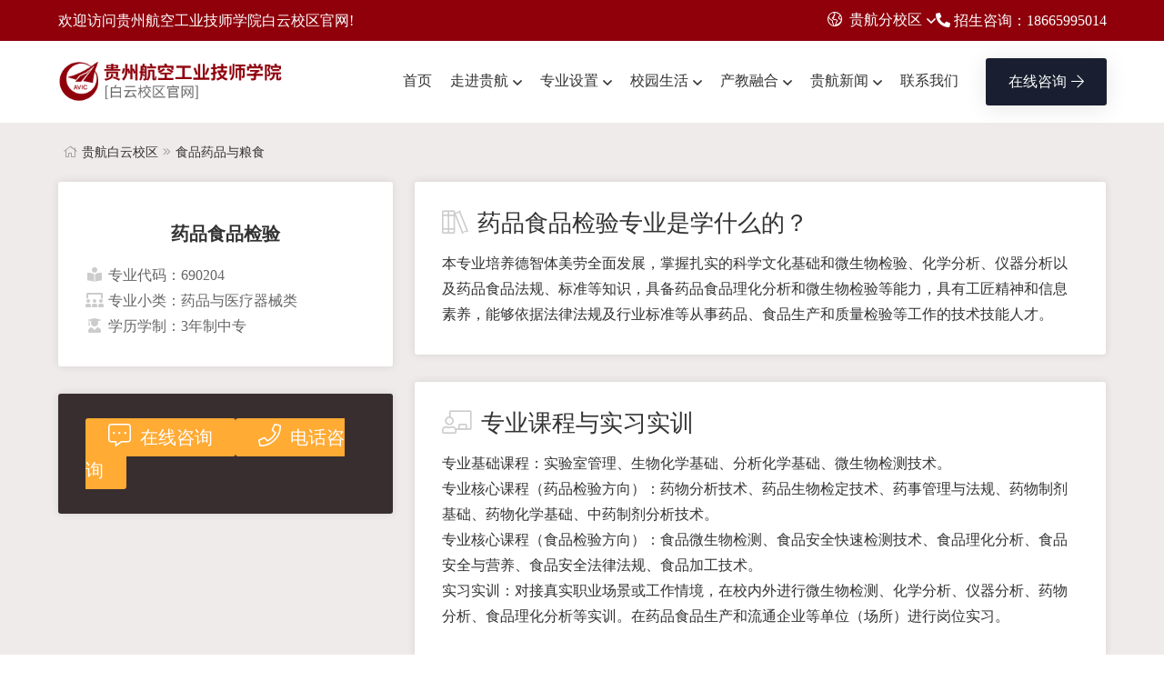

--- FILE ---
content_type: text/html
request_url: https://www.hkjsedu.com/zzdq/spypyls-204.html
body_size: 21463
content:
<!DOCTYPE html>
<html>
<head>
<meta charset="utf-8">
<link rel="canonical" href="https://www.hkjsedu.com/zzdq/spypyls-204.html"/>
<meta name="viewport" content="width=device-width, initial-scale=1.0, minimum-scale=1.0, maximum-scale=1.0, user-scalable=no">
<meta name="applicable-device" content="pc,mobile" />
<meta http-equiv="Cache-Control" content="no-transform" />
<meta http-equiv="Cache-Control" content="no-siteapp" />
<title>药品食品检验专业是干什么的？-食品药品与粮食类专业-贵州航空工业技师学院白云校区</title>
<meta name="keywords" content="药品食品检验专业介绍,食品药品与粮食类专业,药品食品检验专业是干什么的"/>
<meta name="description" content="药品食品检验专业属于食品药品与粮食类专业，本文为大家详细解读药品食品检验专业学什么,药品食品检验主要课程有哪些,药品食品检验专业是干什么的,药品食品检验专业能力要求,药品食品检验职业证书有哪些等内容。"/>
<link rel="stylesheet" href="https://www.hkjsedu.com/statics/edu/css/bootstrap.min.css">
<link rel="stylesheet" href="https://www.hkjsedu.com/statics/edu/css/all-fontawesome.min.css">
<link rel="stylesheet" href="https://www.hkjsedu.com/statics/edu/css/animate.min.css">
<link rel="stylesheet" href="https://www.hkjsedu.com/statics/edu/css/owl.carousel.min.css">
<link rel="stylesheet" href="https://www.hkjsedu.com/statics/edu/css/style.css">
</head>
<body>
<header class="header">
  <div class="header-top">
    <div class="container">
      <div class="header-top-wrapper">
        <div class="header-top-left">
          <div class="header-top-contact">
            <ul>
              <li>欢迎访问贵州航空工业技师学院白云校区官网!</li>
            </ul>
          </div>
        </div>
        <div class="header-top-right">
          <div class="header-top-lang">
            <div class="dropdown">
              <button class="dropdown-toggle" type="button" id="lang" data-bs-toggle="dropdown" aria-expanded="false"><i class="far fa-globe-americas"></i>贵航分校区</button>
              <ul class="dropdown-menu" aria-labelledby="lang">
				<li><a class="nav-link" href="https://egz.hkjsedu.com/" title="贵州航空工业技师学院二戈寨校区官网" target="_blank">贵航二戈寨校区</a></li>
				<li><a class="nav-link" href="https://www.hkjsedu.com/" title="贵州航空工业技师学院白云校区官网" target="_blank">贵航白云校区</a></li>
              </ul>
            </div>
          </div>
		  <div class="tel"><a href="tel:18665995014" rel="external nofollow"><i class="fas fa-phone-alt"></i> 招生咨询：18665995014</a></div>
        </div>
      </div>
    </div>
  </div>
  <div class="main-navigation">
    <nav class="navbar navbar-expand-lg">
      <div class="container"><a class="navbar-brand" href="https://www.hkjsedu.com/"  title="贵州航空工业技师学院"></a>
        <div class="mobile-menu-right"> <a href="https://www.hkjsedu.com/"  title="贵州航空工业技师学院" class="mobile-search-btn search-box-outer"><i class="far fa-search"></i></a>
          <button class="navbar-toggler" type="button" data-bs-toggle="collapse" data-bs-target="#main_nav" aria-expanded="false" aria-label="Toggle navigation"> <span class="navbar-toggler-icon"><i class="far fa-bars"></i></span></button>
        </div>
        <div class="collapse navbar-collapse" id="main_nav">
          <ul class="navbar-nav">
            <li class="nav-item dropdown"> <a class="nav-link " href="https://www.hkjsedu.com/" title="贵州航空工业技师学院官网首页">首页</a></li>
            <li class="nav-item dropdown"><a class="nav-link dropdown-toggle " href="https://www.hkjsedu.com/guihang/" title="走进贵航">走进贵航</a>
              <ul class="dropdown-menu fade-up">
                <li><a class="dropdown-item " href="https://www.hkjsedu.com/guihang/" title="学校概况"><i class="far fa-angle-double-right"></i> 学校概况</a></li>
                <li><a class="dropdown-item " href="https://www.hkjsedu.com/guihang/jiyu/" title="校长寄语"><i class="far fa-angle-double-right"></i> 校长寄语</a></li>
                <li><a class="dropdown-item " href="https://www.hkjsedu.com/guihang/shizi/" title="师资力量"><i class="far fa-angle-double-right"></i> 师资力量</a></li>
				<li><a class="dropdown-item " href="https://www.hkjsedu.com/guihang/tupian/" title="图说贵航"><i class="far fa-angle-double-right"></i> 图说贵航</a></li>
                <li><a class="dropdown-item " href="https://www.hkjsedu.com/guihang/contact/" title="联系我们"><i class="far fa-angle-double-right"></i> 联系我们</a></li>
              </ul>
            </li>
            <li class="nav-item dropdown"> <a class="nav-link dropdown-toggle " href="/zhuanye/" title="专业设置">专业设置</a>
              <ul class="dropdown-menu fade-up">
                <li><a class="dropdown-item " href="https://www.hkjsedu.com/zhuanye/chenggui-1.html" title="城市轨道交通运营与管理"><i class="far fa-angle-double-right"></i> 城市轨道交通运营与管理</a></li>
                <li><a class="dropdown-item " href="https://www.hkjsedu.com/zhuanye/jisuanji-4.html" title="计算机应用与维修"><i class="far fa-angle-double-right"></i> 计算机应用与维修</a></li>
                <li><a class="dropdown-item " href="https://www.hkjsedu.com/zhuanye/qixiu-3.html" title="汽车检测与维修"><i class="far fa-angle-double-right"></i> 汽车检测与维修</a></li>
                <li><a class="dropdown-item " href="https://www.hkjsedu.com/zhuanye/zhiyao-6.html" title="药物制剂"><i class="far fa-angle-double-right"></i> 药物制剂</a></li>
                <li><a class="dropdown-item " href="https://www.hkjsedu.com/zhuanye/dianzishangwu-5.html" title="电子商务"><i class="far fa-angle-double-right"></i> 电子商务</a></li>
                <li><a class="dropdown-item " href="https://www.hkjsedu.com/zhuanye/wudao-7.html" title="民族音乐与舞蹈"><i class="far fa-angle-double-right"></i> 民族音乐与舞蹈</a></li>
                <li><a class="dropdown-item " href="https://www.hkjsedu.com/zhuanye/laonianfuwu-8.html" title="老年服务与管理"><i class="far fa-angle-double-right"></i> 老年服务与管理</a></li>
              </ul>
            </li>
            <li class="nav-item dropdown"> <a href="https://www.hkjsedu.com/xiaoyuan/" class="nav-link dropdown-toggle " title="校园生活">校园生活</a>

              <ul class="dropdown-menu fade-up">
                <li><a class="dropdown-item " href="https://www.hkjsedu.com/xiaoyuan/huodong/" title="校园活动"><i class="far fa-angle-double-right"></i> 校园活动</a></li>
                <li><a class="dropdown-item " href="https://www.hkjsedu.com/xiaoyuan/shetuan/" title="社团活动"><i class="far fa-angle-double-right"></i> 社团活动</a></li>
                <li><a class="dropdown-item " href="https://www.hkjsedu.com/xiaoyuan/fengcai/" title="贵航风采"><i class="far fa-angle-double-right"></i> 贵航风采</a></li>
                <li><a class="dropdown-item " href="https://www.hkjsedu.com/xiaobao/" title="贵航校报"><i class="far fa-angle-double-right"></i> 贵航校报</a></li>
              </ul>
            </li>
            <li class="nav-item dropdown"><a class="nav-link dropdown-toggle " href="https://www.hkjsedu.com/chanjiaoronghe/" title="产教融合">产教融合</a>
              <ul class="dropdown-menu fade-up">
                <li><a class="dropdown-item " href="https://www.hkjsedu.com/chanjiaoronghe/peixun/" title="社会培训"><i class="far fa-angle-double-right"></i> 社会培训</a></li>
                <li><a class="dropdown-item " href="https://www.hkjsedu.com/chanjiaoronghe/hezuo/" title="校企合作"><i class="far fa-angle-double-right"></i> 校企合作</a></li>
              </ul>
            </li>
            <li class="nav-item dropdown"><a class="nav-link dropdown-toggle " href="/news/" title="贵航新闻">贵航新闻</a>
              <ul class="dropdown-menu fade-up">
                <li><a class="dropdown-item " href="https://www.hkjsedu.com/news/dongtai/" title="学校动态"><i class="far fa-angle-double-right"></i> 学校动态</a></li>
                <li><a class="dropdown-item " href="https://www.hkjsedu.com/news/tongzhi/" title="通知公告"><i class="far fa-angle-double-right"></i> 通知公告</a></li>
                <li><a class="dropdown-item " href="https://www.hkjsedu.com/news/hangye/" title="行业资讯"><i class="far fa-angle-double-right"></i> 行业资讯</a></li>
              </ul>
            </li>
			<li class="nav-item dropdown"> <a class="nav-link" href="https://www.hkjsedu.com/guihang/contact/" title="联系我们">联系我们</a></li>
          </ul>
          <div class="header-nav-right">
            <div class="header-btn"><a href="https://tb.53kf.com/code/client/6d348f7ffe932d201590a4a7b858ba261/1" target="_blank" rel="nofollow" class="theme-btn" title="在线咨询">在线咨询<i class="far fa-arrow-right"></i></a></div>
          </div>
        </div>
      </div>
    </nav>
  </div>
</header><!--内页头部-->
<section class="team_box bg_a pb-60">
  <div class="container">
    <div class="dqwz_box"><i class="far fa-home"></i><a href="https://www.hkjsedu.com/" title="贵航白云校区">贵航白云校区</a><i class="far fa-angle-double-right"></i><a href="/zzdq/spypyls.html" title="食品药品与粮食">食品药品与粮食</a></div>
    <div class="row">
      <div class="col-xl-4 col-lg-4 sj_left wow animate__animated animate__fadeInUp" data-wow-duration="0.5s" data-wow-delay=".20s">
        <div class="widget team_b">
          <div class="team_b_info">
              <h1 class="team_b_title">药品食品检验</h1>
              <div class="team_b_meta">
                <ul>
                  <li><i class="fas fa-book-reader"></i>专业代码：690204</li>
				  <li><i class="fas fa-users-class"></i>专业小类：药品与医疗器械类</li>
				  <li><i class="fas fa-user-graduate"></i>学历学制：3年制中专</li>
                </ul>
              </div>
            </div>
			</div>
<div class="widget news_left case-new-project">
                <a href="https://tb.53kf.com/code/client/6d348f7ffe932d201590a4a7b858ba261/1" target="_blank" rel="nofollow" class="new-project-btn"><i class="far fa-comment-alt-dots"></i>在线咨询</a><a href="tel:18665995014" target="_blank" rel="nofollow" class="new-project-btn bg_c"><i class="far fa-phone"></i>电话咨询</a></div>
      </div>
      <div class="col-xl-8 col-lg-8 wow animate__animated animate__fadeInUp" data-wow-duration="0.5s" data-wow-delay=".30s">
        <div class="team_about widget">
		  <h3><i class="far fa-books"></i>药品食品检验专业是学什么的？</h3>
		  <div class="team_inof">
本专业培养德智体美劳全面发展，掌握扎实的科学文化基础和微生物检验、化学分析、仪器分析以及药品食品法规、标准等知识，具备药品食品理化分析和微生物检验等能力，具有工匠精神和信息素养，能够依据法律法规及行业标准等从事药品、食品生产和质量检验等工作的技术技能人才。			</div>	
		  </div>
		  <div class="team_about widget wow animate__animated animate__fadeInUp" data-wow-duration="0.5s" data-wow-delay=".20s">
		  <h3><i class="far fa-chalkboard-teacher"></i>专业课程与实习实训</h3>
		  <div class="team_inof">
专业基础课程：实验室管理、生物化学基础、分析化学基础、微生物检测技术。<br/>专业核心课程（药品检验方向）：药物分析技术、药品生物检定技术、药事管理与法规、药物制剂基础、药物化学基础、中药制剂分析技术。<br/>专业核心课程（食品检验方向）：食品微生物检测、食品安全快速检测技术、食品理化分析、食品安全与营养、食品安全法律法规、食品加工技术。<br/>实习实训：对接真实职业场景或工作情境，在校内外进行微生物检测、化学分析、仪器分析、药物分析、食品理化分析等实训。在药品食品生产和流通企业等单位（场所）进行岗位实习。			  </div>	
		  </div>


		  <div class="team_about widget wow animate__animated animate__fadeInUp" data-wow-duration="0.5s" data-wow-delay=".20s">
		  <h3><i class="far fa-chart-line"></i>药品食品检验专业是干什么的？</h3>
		  <div class="team_inof">
面向药品食品制造业检验员、农产品食品检验员、食品安全管理师等职业，药品食品生产、质量监控、理化分析、微生物检验以及商超、食品供应链中食品安全快速检验等岗位（群）。			  </div>	
		  </div>
		  <div class="team_about widget wow animate__animated animate__fadeInUp" data-wow-duration="0.5s" data-wow-delay=".20s">
		  <h3><i class="far fa-book-reader"></i>药品食品检验专业能力要求</h3>
		  <div class="team_inof">
1.具有试样采集、制备和样品前处理的能力；<br/>2.具有常用分析仪器的使用和维护能力；<br/>3.具有监控生产洁净区环境条件的能力；<br/>4.具有食品安全快速检测的能力；<br/>5.具有正确处理检验原始数据的能力，能够对结果做出正确的分析，并在主检人员的指导下正确填写检验报告单；<br/>6.具有依据药事法规和食品法律法规从事药品食品常规理化分析和微生物检验的能力；<br/>7.具有适应药品产业、食品产业数字化发展需求的基本数字技能，能够熟练应用基础信息技术，解决药品食品检验中的问题；<br/>8.具有依据绿色生产、环境保护、安全防护、质量管理等相关政策要求从事职业活动的能力；<br/>9.具有终身学习和可持续发展的能力。			  </div>	
		  </div>
		  <div class="team_about widget wow animate__animated animate__fadeInUp" data-wow-duration="0.5s" data-wow-delay=".20s">
		  <h3><i class="far fa-diploma"></i>药品食品检验专业职业证书举例</h3>
		  <div class="team_inof">
职业技能等级证书：可食食品快速检验、食品检验管理			  </div>	
		  </div>
		  <div class="team_about widget wow animate__animated animate__fadeInUp" data-wow-duration="0.5s" data-wow-delay=".20s">
		  <h3><i class="far fa-diploma"></i>接续专业举例</h3>
		  <div class="team_inof">
接续高职专科专业举例：药品质量与安全、食品质量与安全、分析检验技术<br/>接续高职专科专业举例：药品质量与安全、食品质量与安全、分析检验技术<br>接续高职本科专业举例：药品质量管理、食品质量与安全<br/>接续普通本科专业举例：药物分析、食品质量与安全			  </div>	
		  </div>
<div class="entry-navigation">
	<div class="row">
            	<div class="col-lg-6 col-12">
            <a class="entry-page-prev" href="https://www.hkjsedu.com/zzdq/spypyls-203.html" title="制药设备维修">
                <div class="entry-page-icon"><i class="fas fa-arrow-left"></i></div>
                <div class="entry-page-info">
                    <span class="d-block rnav">上一个专业</span>
                    <span class="d-block title">制药设备维修</span>
                </div>
            </a> 
        </div><div class="col-lg-6 col-12">
            <a class="entry-page-next" href="https://www.hkjsedu.com/zzdq/spypyls-205.html" title="生物药物检验">
                <div class="entry-page-info">
                    <span class="d-block rnav">下一个专业</span>
                    <span class="d-block title">生物药物检验</span>
                </div>
                <div class="entry-page-icon"><i class="fas fa-arrow-right"></i></div>
            </a>
        </div>            </div>
</div>
      </div>
    </div>
  </div>
</section>
<script language="JavaScript" src="https://www.hkjsedu.com/api.php?op=count&id=204&modelid=53"></script>
<footer class="footer-area">
  <div class="footer-widget">
    <div class="container">
      <div class="row footer-widget-wrapper pt-100 pb-70">
        <div class="col-md-6 col-lg-4 wow animate__animated animate__fadeInUp" data-wow-duration="0.5s" data-wow-delay=".20s">
          <h4 class="footer-widget-title">学校概况</h4>
          <div class="footer-widget-box about-us">
            <p class="mb-20">贵州航空工业技师学院白云校区坐落于美丽的白云区，环境优美宁静。现在校教职工将近500人，在校学生10000多人…… <a href="https://www.hkjsedu.com/guihang/">[详情]</a></p>
            <a href="https://www.hkjsedu.com/" class="footer-logo"> <img src="https://www.hkjsedu.com/statics/edu/images/logo_a.png" alt="贵州航空工业技师学院白云校区" title="贵州航空工业技师学院白云校区"></a> </div>
        </div>
        <div class="col-md-6 col-lg-3 wow animate__animated animate__fadeInUp" data-wow-duration="0.5s" data-wow-delay=".30s">
          <div class="footer-widget-box">
            <h4 class="footer-widget-title">联系我们</h4>
            <ul class="footer-contact">
              <li><i class="far fa-map-marker-alt"></i>贵阳市白云区麦架镇麦架村印台山西侧（商学院对面）</li>
              <li><a href="tel:18665995014" target="_blank" rel="external nofollow"><i class="far fa-phone"></i>18665995014 曾老师</a></li>
              <li><i class="far fa-clock"></i>工作时间 (08AM - 10PM)</li>
            </ul>
          </div>
        </div>
        <div class="col-md-6 col-lg-2 wow animate__animated animate__fadeInUp" data-wow-duration="0.5s" data-wow-delay=".40s">
          <div class="footer-widget-box list">
            <h4 class="footer-widget-title">快速导航</h4>
            <ul class="footer-list">
              <li><a href="https://www.hkjsedu.com/guihang/" title="走进贵航"><i class="fas fa-caret-right"></i> 走进贵航</a></li>
              <li><a href="https://www.hkjsedu.com/zhuanye/" title="专业设置"><i class="fas fa-caret-right"></i> 专业设置</a></li>
              <li><a href="https://www.hkjsedu.com/zhaosheng/" title="招生专题" target="_blank"><i class="fas fa-caret-right"></i> 招生专题</a></li>
              <li><a href="https://www.hkjsedu.com/ask/" title="入学答疑"><i class="fas fa-caret-right"></i> 入学答疑</a></li>
			  <li><a href="https://www.hkjsedu.com/xiaobao/" title="贵航技师学院报"><i class="fas fa-caret-right"></i> 贵航校报</a></li>
              <li><a href="https://egz.hkjsedu.com/" title="贵州航空工业技师学院二戈寨校区"><i class="fas fa-caret-right"></i> 二戈寨校区官网</a></li>
            </ul>
          </div>
        </div>
        <div class="col-md-6 col-lg-3 wow animate__animated animate__fadeInUp" data-wow-duration="0.5s" data-wow-delay=".50s">
          <div class="footer-widget-box list">
            <h4 class="footer-widget-title">关注贵航</h4>
            <div class="footer-newsletter">
              <p><img src="https://www.hkjsedu.com/statics/edu/images/gongzhonghao.jpg" alt="关注贵航工业技师学院"/></p>
            </div>
          </div>
        </div>
      </div>
    </div>
  </div>
  <div class="copyright wow animate__animated animate__fadeInUp" data-wow-duration="0.5s" data-wow-delay=".70s">
    <div class="container">
      <div class="row">
        <div class="col-lg-6 align-self-center">
          <p class="copyright-text"> &copy; Copyright <span id="date"></span> <a href="https://www.hkjsedu.com/" title="贵州航空工业技师学院">贵州航空工业技师学院</a> All Rights Reserved. </p>
        </div>
        <div class="col-lg-6 align-self-center">
          <ul class="footer-menu">
            <li>黔ICP备2023001555号-1</li>
          </ul>
        </div>
      </div>
    </div>
  </div>
</footer>
<!--<div class="consult"><a href="https://tb.53kf.com/code/client/6d348f7ffe932d201590a4a7b858ba261/1" target="_blank" rel="nofollow" class="new-project-btn"><i class="far fa-comment-alt-dots"></i> 在线咨询</a></div>-->
<a href="#" rel="nofollow" id="scroll-top"><i class="far fa-angle-double-up"></i></a> 
<script src="https://www.hkjsedu.com/statics/edu/js/jquery.min.js"></script> 
<script src="https://www.hkjsedu.com/statics/edu/js/owl.carousel.js"></script> 
<script src="https://www.hkjsedu.com/statics/edu/js/bootstrap.bundle.min.js"></script> 
<script src="https://www.hkjsedu.com/statics/edu/js/wow.min.js"></script> 
<script src="https://www.hkjsedu.com/statics/edu/js/main.js"></script>
<script src="https://www.hkjsedu.com/statics/edu/js/slick.js"></script>
<script>
var _hmt = _hmt || [];
(function() {
  var hm = document.createElement("script");
  hm.src = "https://hm.baidu.com/hm.js?37cc1a66fbebf3d6fec8f8f078b81fd9";
  var s = document.getElementsByTagName("script")[0]; 
  s.parentNode.insertBefore(hm, s);
})();
</script>
<script>(function() {var _53code = document.createElement("script");_53code.src = "https://tb.53kf.com/code/code/6d348f7ffe932d201590a4a7b858ba261/1";var s = document.getElementsByTagName("script")[0]; s.parentNode.insertBefore(_53code, s);})();</script></body>
</html>

--- FILE ---
content_type: text/css
request_url: https://www.hkjsedu.com/statics/edu/css/style.css
body_size: 15960
content:
*,*:before,*:after {box-sizing:inherit;}
* {scroll-behavior:inherit !important;}
html,body {height:auto;width:100%;margin:0;padding:0;overflow-x:hidden;box-sizing:border-box;}
body {font-family:微软雅黑;font-style:normal;font-size:16px;font-weight:normal;color:#655c5d;line-height:1.8;}
a {color:#333;/*display:inline-block;*/}
a,a:active,a:focus,a:hover {outline:none;-webkit-transition:all 0.3s ease-in-out;-moz-transition:all 0.3s ease-in-out;-o-transition:all 0.3s ease-in-out;-ms-transition:all 0.3s ease-in-out;transition:all 0.3s ease-in-out;text-decoration:none;}
a:hover {color:#8f000b;}
ul {margin:0;padding:0;}
li {list-style:none;}
h1,h2,h3,h4,h5,h6 {color:#333;margin:0px;font-weight:600;line-height:1.2;}
h1 {font-size:40px;}
h2 {font-size:35px;}
h3 {font-size:28px;}
h4 {font-size:22px;}
h5 {font-size:18px;}
h6 {font-size:16px;}
.about-img img{ width:100%}
.about-img video.video {width: 100%;height: 320px;background: #fff;margin-top: 25px;}
.team_b_img img{ width:100%}
.pic-item-img img{ width:100%}
.contact_img img{ width:100%}

.clearfix:after {content:"";display:table;clear:both}
body::-webkit-scrollbar { width: 3px; } 
body::-webkit-scrollbar-thumb { border-radius: 10px; background: #8f000b; } 
body::-webkit-scrollbar-track { border-radius: 0; background: rgba(0,0,0,0.1); } 
p {margin:0px;}
.far {
    font-weight: 200;
}
.bg-white {
    border-radius: 3px;
}
.container, .container-fluid, .container-lg, .container-md, .container-sm, .container-xl, .container-xxl{    padding-right: var(--bs-gutter-x,1rem);
    padding-left: var(--bs-gutter-x,1rem);z-index: 3;
    position: relative;}
.bg_a{ background: #efebea}
.bg_b{ background: #fff !important}
.img,img {-webkit-transition:all 0.3s ease-out 0s;-moz-transition:all 0.3s ease-out 0s;-ms-transition:all 0.3s ease-out 0s;-o-transition:all 0.3s ease-out 0s;transition:all 0.3s ease-out 0s;height:auto;}
label {color:#999;cursor:pointer;font-weight:400;}
*::-moz-selection {background:#d6b161;color:#fff;text-shadow:none;}
::-moz-selection {background:#555;color:#fff;text-shadow:none;}
::selection {background:#555;color:#fff;text-shadow:none;}
*::-moz-placeholder {color:#999;font-size:16px;opacity:1;}
*::placeholder {color:#999;font-size:16px;opacity:1;}
.preloader {background:#fff;position:fixed;height:100%;width:100%;left:0;top:0;z-index:9999;}
.loader {width:80px;height:80px;position:relative;top:calc(50% - 55px);left:calc(50% - 40px); background: url("../images/loader_logo.png"); background-size: cover;}
.loader:before,.loader:after {content:'';border:5px solid #8f000b;border-radius:50%;width:inherit;height:inherit;position:absolute;top:0;left:0;animation:loader 2s linear infinite;opacity:0;}
.loader:before {animation-delay:0.5s;}
@keyframes loader {0% {transform:scale(0);opacity:0;}
50% {opacity:1;}
100% {transform:scale(1);opacity:0;}
}
.no-padding{ padding: 0}
.ovrflow-hidden {overflow:hidden;}
.text-right {text-align:right;}
.space-between {display:flex;justify-content:space-between;align-items:center;}
.c-pd {padding:0 7rem;}
.s-pd {padding:0 12rem;}
.h-100 {height:100%;}
.h-100vh {height:100vh;}
.bg {background-color:#F5FEF5;}
.site-title-tagline {text-transform:uppercase;letter-spacing:2px;font-weight:700;font-size:18px;color:#8f000b;position:relative;}
.site-title {font-weight:400;text-transform:capitalize;font-size:32px;color:#333;margin-top:5px;margin-bottom:0;}
.site-title span {color:#8f000b;}
.site-heading p {font-size:16px;}
.heading-divider {display:inline-block;position:relative;height:3px;border-bottom:4px solid #8f000b;width:90px;}
.heading-divider:after {content:'';position:absolute;left:0;top:-2px;height:8px;width:8px;border-radius:50px;border:4px solid #8f000b;-webkit-animation:heading-move 5s infinite linear;animation:heading-move 5s infinite linear;}
@-webkit-keyframes heading-move {0% {transform:translateX(-1px);}
50% {transform:translateX(85px);}
100% {transform:translateX(-1px);}
}
@keyframes heading-move {0% {transform:translateX(-1px);}
50% {transform:translateX(85px);}
100% {transform:translateX(-1px);}
}
.pb-140 {padding-bottom:140px;}
.pd-50 {padding:50px 0;}
.py-120 {padding:120px 0;}
.py-80 {padding:80px 0;}
.pt-120 {padding-top:120px;}
.pb-120 {padding-bottom:120px;}
.pt-0 {padding-top:0px;}
.pt-10 {padding-top:10px;}
.pt-20 {padding-top:20px;}
.pt-30 {padding-top:30px;}
.pt-40 {padding-top:40px;}
.pt-50 {padding-top:50px;}
.pt-60 {padding-top:60px;}
.pt-70 {padding-top:70px;}
.pt-80 {padding-top:80px;}
.pt-90 {padding-top:90px;}
.pt-100 {padding-top:100px;}
.pb-0 {padding-bottom:0px;}
.pb-10 {padding-bottom:10px;}
.pb-20 {padding-bottom:20px;}
.pb-30 {padding-bottom:30px;}
.pb-40 {padding-bottom:40px;}
.pb-50 {padding-bottom:50px;}
.pb-60 {padding-bottom:60px;}
.pb-70 {padding-bottom:70px;}
.pb-80 {padding-bottom:80px;}
.pb-90 {padding-bottom:90px;}
.pb-100 {padding-bottom:100px;}
.mt-0 {margin-top:0px;}
.mt-10 {margin-top:10px;}
.mt-20 {margin-top:20px;}
.mt-30 {margin-top:30px;}
.mt-40 {margin-top:40px;}
.mt-50 {margin-top:50px;}
.mt-60 {margin-top:60px;}
.mt-70 {margin-top:70px;}
.mt-80 {margin-top:80px;}
.mt-90 {margin-top:90px;}
.mt-100 {margin-top:100px;}
.mb-0 {margin-bottom:0px;}
.mb-10 {margin-bottom:10px;}
.mb-20 {margin-bottom:20px;}
.mb-30 {margin-bottom:30px;}
.mb-40 {margin-bottom:40px;}
.mb-50 {margin-bottom:50px;}
.mb-60 {margin-bottom:60px;}
.mb-70 {margin-bottom:70px;}
.mb-80 {margin-bottom:80px;}
.mb-90 {margin-bottom:90px;}
.mb-100 {margin-bottom:100px;}
.mr-300 {margin-right:300px;}
.ml-300 {margin-left:300px;}
.fz40{font-size:32px;}
.border-b3{ border-bottom: 3px solid #8f000b; border-radius: 3px;}
.box-shadow {box-shadow: 0 0 10px rgba(0,0,0,0.1);}
.hidden {
    display:-webkit-box !important;
    overflow: hidden;
    text-overflow: ellipsis;
    -webkit-line-clamp: 1;
    -webkit-box-orient: vertical;
}
.hidden2 {display:-webkit-box !important;overflow:hidden;text-overflow:ellipsis;-webkit-line-clamp:2;-webkit-box-orient:vertical;}
.color-w{ color:white}
.more_bnt {text-align:center}
.blog-btn {margin-top:20px;padding:6px 25px;border:2px solid #8f000b;background:#8f000b;border-radius:3px;color:#fff;}
.blog-btn i {margin-left:5px;}
.blog-btn:hover {background:#ffb606;border:2px solid #ffb606;color:#fff;}
.pos-rel {position:relative;z-index:1;}
.show_pd {padding:0px 40px;}
.theme-btn {display:inline-block;vertical-align:top;color:#fff;font-weight:500;padding:12px 25px;border-radius:3px;-webkit-transition:all 0.5s;transition:all 0.5s;text-transform:capitalize;position:relative;cursor:pointer;text-align:center;border:none;background:#191F30;box-shadow:0 3px 24px rgb(0 0 0 / 10%);}
.theme-btn:hover {background:#ffb606;color:#fff;}
.theme-btn i {margin-left:5px;}
.theme-btn span {margin-right:5px;}
.theme-btn2 {background:#8f000b;color:#fff;}
.theme-btn2:hover {background:#191F30;color:#fff;}
@media (min-width:1200px) {.container,.container-sm,.container-md,.container-lg,.container-xl {max-width:1185px;}
}
.grid-2 {display:grid;grid-gap:3rem;grid-template-columns:repeat(2,1fr);}
.grid-3 {display:grid;grid-gap:3rem;grid-template-columns:repeat(3,1fr);}
.grid-4 {display:grid;grid-gap:3rem;grid-template-columns:repeat(4,1fr);}
.grid-5 {display:grid;grid-gap:3rem;grid-template-columns:repeat(5,1fr);}
.grid-6 {display:grid;grid-gap:3rem;grid-template-columns:repeat(6,1fr);}
.grid-px-2 {display:grid;grid-gap:3rem;grid-template-columns:repeat(auto-fit,minmax(500px,1fr));}
.gap-0 {grid-gap:0;}
.cs-gap-1 {grid-gap:1rem;}
.cs-gap-2 {grid-gap:2rem;}
.shape-1 {position:absolute;width:190px;height:190px;top:-70px;left:-70px;border-radius:50%;background:#da1d25;display:flex;justify-content:center;align-items:center;}
.shape-1::before {content:"";position:absolute;width:210px;height:210px;border-radius:50%;border:3px solid #da1d25;}
.shape-2 {position:absolute;width:300px;height:300px;right:-100px;bottom:-100px;border-radius:50%;background:#da1d25;display:flex;justify-content:center;align-items:center;}
.shape-2::before {content:"";position:absolute;width:340px;height:340px;border-radius:50%;background:#da1d25;opacity:.5;}
@media all and (max-width:991px) {.shape-2 {width:280px;height:280px;}
.site-title { text-align: center}
}
#scroll-top {display:none;position:fixed;bottom:20px;right:30px;z-index:99;font-size:20px;border:none;outline:none;border-radius:3px;background:#8f000b;color:#fff;cursor:pointer;width:45px;height:45px;line-height:45px;text-align:center;box-shadow:0 3px 24px rgb(0 0 0 / 10%);transition:all .5s ease-in-out;}
#scroll-top:hover{background:#ffb606;}
.header-top {padding:8px 0; width: 100%; position:relative;background:#8f000b;z-index:1000;}
.header-top-wrapper {display:flex;align-items:center;justify-content:space-between;color:#fff;}
.header-top-wrapper .tel a {color:#fff;}
.header-top-contact ul {display:flex;align-items:center;gap:25px;}
.header-top-contact ul li a {color:#fff;font-weight:400;}
.header-top-contact ul li a i {margin-right:10px;color:#fff;}
.header-top-right {display:flex;align-items:center;gap:35px;}
.header-top-social span {color:#fff;}
.header-top-social a {width:30px;height:30px;line-height:30px;color:#8f000b;font-size:16px;background:#fff;text-align:center;margin-left:5px;border-radius:4px;transition:all .5s ease-in-out;}
.header-top-social a:hover {background:#191F30;color:#fff;}
.header-top-cart {position:relative;}
.header-top-cart a i {color:#fff;font-size:18px;transition:all .5s ease-in-out;}
.header-top-cart a i:hover {color:#191F30;}
.header-top-cart a span {background:#fff;color:#302a29;width:15px;height:15px;line-height:16px;display:block;border-radius:50px;position:absolute;text-align:center;top:-2px;right:-10px;font-size:12px;}
.header-top-lang button {padding:0;background:transparent;border:none;color:#fff;}
.header-top-lang button i {margin-right:8px;}
.header-top-lang ul li img {width:20px;border-radius:50%;margin-right:8px;}
.header-top-lang .dropdown-menu {border:none;box-shadow:0 3px 24px rgb(0 0 0 / 10%);}
@media all and (max-width:991px) {.header-top-left {display:none;}
}
.main {margin-top:0rem;}
@media all and (min-width:992px) {.navbar .nav-item .nav-link {margin-right:20px;padding:30px 0 30px 0;font-size:16px;font-weight:500;color:#333;text-transform:capitalize;}
.navbar .nav-item:last-child .nav-link {margin-right:0;}
.navbar .nav-item .dropdown-menu {display:block;opacity:0;visibility:hidden;transition:.3s;margin-top:0;padding:0;border:none;border-radius:0px;border-top:4px solid #8f000b;box-shadow:0 3px 24px rgb(0 0 0 / 10%);}
.navbar .nav-item .dropdown-menu li {border-bottom:1px solid #eee;}
.navbar .nav-item .dropdown-menu li:last-child {margin-bottom:0;border-bottom:none;}
.navbar .nav-item .dropdown-menu .dropdown-item {font-size:15px;font-weight:500;padding:10px 15px;color:#333;position:relative;text-transform:capitalize;transition:all .5s ease-in-out;}
.navbar .nav-item .dropdown-menu .dropdown-item:hover {background:transparent;color:#8f000b;padding-left:25px;}
.navbar .nav-item .nav-link {position:relative;}
	
.navbar .nav-item .nav-link.active,.navbar .nav-item:hover .nav-link {color:#8f000b;}

.navbar .nav-item:hover .dropdown-menu {transition:.3s;opacity:1;visibility:visible;top:100%;transform:rotateX(0deg);}
.navbar .dropdown-menu-end {right:0;left:auto;}
.navbar .dropdown-menu.fade-down {top:80%;transform:rotateX(-75deg);transform-origin:0% 0%;}
.navbar .dropdown-menu.fade-up {top:140%;}
.header-nav-right {display:flex;align-items:center;gap:20px;margin-left:30px;}
.header-nav-search a {color:#191F30;font-size:18px;padding:5px 10px;}
.header-nav-search a:hover {color:#8f000b;}
#main_nav {justify-content:flex-end;}
}
.navbar {padding-top:0px;padding-bottom:0px; z-index:999; background:#fff;}

.navbar-brand {
    padding-top: 0.3125rem;
    padding-bottom: 0.3125rem;
    margin-right: 1rem;
    font-size: 1.25rem;
    text-decoration: none;
    white-space: nowrap;
    background: url(../images/logo_b.png);
    height: 44px;
    width: 250px;
    background-size: cover;
}

.navbar-brand .far i{ font-weight:100}
.navbar.fixed-top {background:#fff; box-shadow:0 0 15px rgba(0,0,0,0.17); transition: all 1s ease 0s;animation:slide-down 0.5s;}


.navbar-brand-egz {
    padding-top: 0.3125rem;
    padding-bottom: 0.3125rem;
    margin-right: 1rem;
    font-size: 1.25rem;
    text-decoration: none;
    white-space: nowrap;
    background: url(../images/logo_b_egz.png);
    height: 44px;
    width: 250px;
    background-size: cover;
}
.navbar-brand-egz .far i{ font-weight:100}



@keyframes slide-down {0% {transform:translateY(-100%);}
100% {transform:translateY(0);}
}

.team_inof a {
    color: #0d7ef0;
}
.show_box a {
    color: #0d7ef0;
}
.navbar.fixed-top .nav-item .nav-link {
    color: #333;
}
.navbar.fixed-top .nav-item .nav-link::before {color:#00235A;}
.navbar .navbar-brand .logo-display {display:block;}
.navbar .navbar-brand .logo-scrolled {display:none;}
.navbar.fixed-top .navbar-brand .logo-display {display:none;}
.navbar.fixed-top .navbar-brand .logo-scrolled {display:block;}
.navbar .navbar-brand-egz .logo-display {display:block;}
.navbar .navbar-brand-egz .logo-scrolled {display:none;}
.navbar.fixed-top .navbar-brand-egz .logo-display {display:none;}
.navbar.fixed-top .navbar-brand-egz .logo-scrolled {display:block;}

.navbar.fixed-top .theme-btn{background: #8f000b;}
.navbar.fixed-top .theme-btn:hover{background: #ffab34;}


.navbar.fixed-top .navbar-brand {
    padding-top: 0.3125rem;
    padding-bottom: 0.3125rem;
    margin-right: 1rem;
    font-size: 1.25rem;
    text-decoration: none;
    white-space: nowrap;
    background: url(../images/logo_b.png);
    height: 44px;
    width: 250px;
    background-size: cover;
}
.navbar.fixed-top .navbar-brand-egz {
    padding-top: 0.3125rem;
    padding-bottom: 0.3125rem;
    margin-right: 1rem;
    font-size: 1.25rem;
    text-decoration: none;
    white-space: nowrap;
    background: url(../images/logo_b_egz.png);
    height: 44px;
    width: 250px;
    background-size: cover;
}
button.navbar-toggler {font-size:3.5rem;padding:0;margin:0;}
button.navbar-toggler:focus {outline:none;box-shadow:none;}
.navbar-toggler-icon {display:inline-block;width:inherit;height:inherit;}
.navbar-brand img {width:260px;}
.navbar-brand-egz img {width:260px;}
.dropdown-toggle::after {display:inline-block;margin-left:5px;vertical-align:middle;font-family:'Font Awesome 5 Pro';content:"\f107";font-weight:500;border:none;font-size:16px;}
.mobile-menu-right {display:flex;align-items:center;}
@media all and (max-width:1199px) {.navbar .header-btn {display:none;}
.navbar .header-btn {display:none;}
.header-phone {display:none;}
}
@media all and (max-width:991px) {.navbar {top:0;right:0;left:0; padding: 2px 0;}
.navbar-brand {
padding-left:10px;
    height: 36px;
    width: 200px;

}
.navbar-brand img {width:190px;}
.navbar-brand-egz {
padding-left:10px;
    height: 36px;
    width: 200px;

}
.navbar-brand-egz img {width:190px;}
.navbar-collapse {overflow:hidden;overflow-y:auto;padding:20px;background-color:#fff;}
.dropdown-toggle::after {float:right;}
.navbar .nav-item .nav-link {color:#030207;font-weight:700;transition:all .5s ease-in-out;}
.navbar .nav-item .nav-link:hover {color:#8f000b !important;}
.navbar-toggler-icon {font-size:32px;color:#333;font-weight:500;padding-right:10px;margin-bottom:10px;}
.navbar .dropdown-menu {border-radius:0px;}
.header-nav-right {display:none;}
.middle-header {display:none;}
.navbar.fixed-top .navbar-brand {
    padding-top: 0.3125rem;
    padding-bottom: 0.3125rem;
    margin-right: 1rem;
    font-size: 1.25rem;
    text-decoration: none;
    white-space: nowrap;
    background: url(../images/logo_b.png);
    height: 36px;
    width: 200px;
    background-size: cover;
}
.navbar.fixed-top .navbar-brand-egz {
    padding-top: 0.3125rem;
    padding-bottom: 0.3125rem;
    margin-right: 1rem;
    font-size: 1.25rem;
    text-decoration: none;
    white-space: nowrap;
    background: url(../images/logo_b.png);
    height: 36px;
    width: 200px;
    background-size: cover;
}
}
.navbar .nav-item .dropdown-submenu {position:relative;}
.navbar .nav-item .dropdown-submenu a::after {transform:rotate(-90deg);position:absolute;right:15px;top:6px;font-weight:normal;}
.navbar .nav-item .dropdown-submenu a:hover {background:transparent;color:#8f000b;}
.navbar .nav-item .dropdown-submenu .dropdown-menu {top:120%;left:100%;opacity:0;visibility:hidden;}
.navbar .nav-item .dropdown-submenu:hover .dropdown-menu {top:0;opacity:1;visibility:visible;}
@media all and (max-width:991px) {.navbar .nav-item .dropdown-submenu .dropdown-menu {margin:0 17px;}

.navbar.fixed-top {background:#fff;box-shadow:0 0 15px rgba(0,0,0,0.17);animation:slide-down 0.5s;}
}
.hkjsedu-section {position:relative;overflow:hidden;}
.hkjsedu-single {padding-top:200px;padding-bottom:200px;background-position:center center !important;background-size:cover !important;background-repeat:no-repeat !important;display:flex;align-items:center;justify-content:center;position:relative;overflow:hidden;z-index:1;}
.hkjsedu-single::before {content:"";position:absolute;width:100%;height:100%;left:0;top:0;background:rgba(3,2,7,.0);z-index:-1;}
.hkjsedu-single .hkjsedu-content {display:flex;flex-direction:column;justify-content:center;height:100%;}
.hkjsedu-single .hkjsedu-content .hkjsedu-title {color:#fff;font-size:38px;font-weight:700;text-transform:capitalize;text-shadow:0 0 5px rgb(0,0,0,0.8)}
.hkjsedu-single .hkjsedu-content .hkjsedu-title span {color:#8f000b;}
.hkjsedu-single .hkjsedu-content .hkjsedu-sub-title {color:#8f000b;font-size:25px;font-weight:600;position:relative;text-transform:capitalize;}
.hkjsedu-single .hkjsedu-content p {color:#fff;line-height:26px;font-weight:400;margin-bottom:20px;font-size:26px;text-shadow:0 0 5px rgb(0,0,0,0.8)}
.hkjsedu-single .hkjsedu-content .hkjsedu-btn {gap:2rem;display:flex;margin-top:1rem;justify-content:start;}
.hkjsedu-title {font-weight:700;margin:20px 0;}
.hkjsedu-sub-title {font-size:2rem;font-weight:500;line-height:1;}
.hkjsedu-section .owl-dots {position:absolute;text-align:center;top:50%;right:40px;transform:translateY(-50%);}
.hkjsedu-section .owl-dots .owl-dot {display:block;}
.hkjsedu-section .owl-dots .owl-dot span {border:3px solid #fff;margin:5px;border-radius:50px;width:15px;height:15px;display:inline-block;background-color:transparent;transition:all .5s ease-in-out;}
.hkjsedu-section .owl-dots .owl-dot.active span {background-color:transparent;border-color:#8f000b;}
.hkjsedu-static {background:#F2FEF2;}
.hkjsedu-static .hkjsedu-single {padding-top:0;padding-bottom:0;}
.hkjsedu-static .hkjsedu-single::before {display:none;}
.hkjsedu-static .hkjsedu-title {color:#191F30 !important;}
.hkjsedu-static p {color:#191F30 !important;}
.hkjsedu-img {background-image:url(../images/hkjsedu.jpg);background-position:center;background-repeat:no-repeat;background-size:cover;height:600px;margin-right:-200px;}
.hkjsedu-slider2.owl-theme .owl-nav {margin-top:0px;}
.hkjsedu-slider2.owl-theme .owl-nav [class*=owl-] {color:#fff;font-size:30px;margin:0;padding:0;background:rgba(255,255,255,0.2);display:inline-block;cursor:pointer;height:55px;width:55px;border-radius:50px;line-height:55px;text-align:center;transition:all .5s ease-in-out;}
.hkjsedu-slider2.owl-theme .owl-nav [class*=owl-]:hover {background:#fff;color:#8f000b;}
.hkjsedu-slider2.owl-theme .owl-nav .owl-prev {left:40px;}
.hkjsedu-slider2.owl-theme .owl-nav .owl-next {right:40px;}
.hkjsedu-slider2.owl-theme .owl-nav .owl-prev,.hkjsedu-slider2.owl-theme .owl-nav .owl-next {position:absolute;top:50%;transform:translate(0,-50%);}
.section-title h1{ font-size:30px; font-weight: 400; padding-bottom: 10px;}
.section-title h2{ font-size:30px; font-weight: 400; padding-bottom: 10px;}
.section-title .text{color: #848282}
/* slick-Arrows */
section .slick-prev,.slick-next {font-size:0;line-height:0;position:absolute;top:50%;display:block;width:20px;height:20px;padding:0;-webkit-transform:translate(0,-50%);-ms-transform:translate(0,-50%);transform:translate(0,-50%);cursor:pointer;color:transparent;border:none;outline:none;background:transparent;}
section .slick-prev:hover,.slick-prev:focus,.slick-next:hover,.slick-next:focus {color:transparent;outline:none;background:transparent;}
section .slick-prev:hover:before,.slick-prev:focus:before,.slick-next:hover:before,.slick-next:focus:before {opacity:1;}
section .slick-prev.slick-disabled:before,.slick-next.slick-disabled:before {opacity:.25;}
section .slick-prev:before,.slick-next:before {font-family:'slick';font-size:30px;line-height:1;opacity:.75;color:#8f000b;-webkit-font-smoothing:antialiased;-moz-osx-font-smoothing:grayscale;}
section .slick-prev {left:-40px;}
[dir='rtl'] .slick-prev {right:-40px;left:auto;}
section .slick-prev:before {content:'←';}
[dir='rtl'] .slick-prev:before {content:'→';}
section .slick-next {right:-40px;}
[dir='rtl'] .slick-next {right:auto;left:-40px;}
section .slick-next:before {content:'→';}
[dir='rtl'] .slick-next:before {content:'←';}
/* slick-Dots */
section .slick-dotted.slick-slider {margin-bottom:30px;}
section .slick-dots {position:absolute;bottom:-25px;display:block;width:100%;padding:0;margin:0;list-style:none;text-align:center;}
section .slick-dots li {position:relative;display:inline-block;width:20px;height:20px;margin:0;padding:0;cursor:pointer;}
section .slick-dots li button {font-size:0;line-height:0;display:block;width:20px;height:20px;padding:0;cursor:pointer;color:transparent;border:0;outline:none;background:transparent;}
section .slick-dots li button:hover,.slick-dots li button:focus {outline:none;}
section .slick-dots li button:hover:before,.slick-dots li button:focus:before {opacity:1;}
section .slick-dots li button:before {font-size:20px;line-height:20px;position:absolute;top:0;left:0;width:20px;height:20px;content:'•';text-align:center;opacity:.85;color:#999;-webkit-font-smoothing:antialiased;-moz-osx-font-smoothing:grayscale;}
section .slick-dots li.slick-active button:before {opacity:1;color:#f0ad4e;}
/* Slider */
.slick-slider { position: relative; display: block; box-sizing: border-box; -webkit-user-select: none; -moz-user-select: none; -ms-user-select: none; user-select: none; -webkit-touch-callout: none; -khtml-user-select: none; -ms-touch-action: pan-y; touch-action: pan-y; -webkit-tap-highlight-color: transparent; }
.slick-list { position: relative; display: block; overflow: hidden; margin-top: 30px; padding: 0; }
.slick-list:focus { outline: none; }
.slick-list.dragging { cursor: pointer; cursor: hand; }
.slick-slider .slick-track, .slick-slider .slick-list { -webkit-transform: translate3d(0, 0, 0); -moz-transform: translate3d(0, 0, 0); -ms-transform: translate3d(0, 0, 0); -o-transform: translate3d(0, 0, 0); transform: translate3d(0, 0, 0); }
.slick-track { position: relative; top: 0; left: 0; display: block; margin-left: auto; margin-right: auto; }
.slick-track:before, .slick-track:after { display: table; content: ''; }
.slick-track:after { clear: both; }
.slick-loading .slick-track { visibility: hidden; }
.slick-slide { display: none; float: left; height: 100%; min-height: 1px; }
[dir='rtl'] .slick-slide { float: right; }
.slick-slide img { display: block; }
.slick-slide.slick-loading img { display: none; }
.slick-slide.dragging img { pointer-events: none; }
.slick-initialized .slick-slide { display: block; }
.slick-loading .slick-slide { visibility: hidden; }
.slick-vertical .slick-slide { display: block; height: auto; border: 1px solid transparent; }
.slick-arrow.slick-hidden { display: none; }
/* testimonial */
.testimonial-demo {background:#eeebea;}
.testimonial-demo .testimonial-content {padding:30px;margin:30px 10px 10px 10px;background:#fff;box-shadow: 0 0 5px rgba(0,0,0,0.1);position:relative;}
.testimonial-demo .testimonial-content:after {content:"";display:inline-block;width:20px;height:20px;background:#fff;position:absolute;top:-10px;left:22px;transform:rotate(45deg);}
.testimonial-content .testimonial-icon {width:50px;height:45px;background:#7c1f24;text-align:center;font-size:22px;color:#fff;line-height:42px;position:absolute;top:37px;left:-19px;}
.testimonial-content .testimonial-icon:before {content:"";border-bottom:16px solid #7c1f24;border-left:18px solid transparent;position:absolute;top:-16px;left:1px;}
.testimonial-demo .title {font-size:16px;font-weight:600;color:#333;text-align:left;margin:0 0 5px 10px;}
.testimonial-demo .description { color: #666;line-height: 1.8em; font-size:16px;}
.testimonial em {
    font-size: 18px;
    color: #faad14;
    font-style: inherit;
    font-weight: 600;
}
.description em {
    font-size: 18px;
    color: #8f000b;
    font-style: inherit;
    font-weight: 600;
}

/* ask_list */
.testimonial-demo .ask_list{background:#eeebea; margin-top:25px}
.testimonial-demo .ask_list .testimonial-content {padding:30px;margin:30px 10px 10px 10px;background:#fff;position:relative;}
.testimonial-demo .ask_list .testimonial-content:after {content:"";display:inline-block;width:20px;height:20px;background:#fff;position:absolute;top:-10px;left:22px;transform:rotate(45deg);}
.testimonial-content .testimonial-icon {width:50px;height:45px;background:#7c1f24;text-align:center;font-size:22px;color:#fff;line-height:42px;position:absolute;top:37px;left:-19px;}
.testimonial-content .testimonial-icon:before {content:"";border-bottom:16px solid #7c1f24;border-left:18px solid transparent;position:absolute;top:-16px;left:1px;}
.testimonial-demo .ask_list .title {font-size:16px;font-weight:600;color:#333;text-align:left;margin:0 0 5px 10px;}
.testimonial-demo .ask_list .description { color: #666;line-height: 1.8em; font-size:16px;}
.ask_list .testimonial {
    width: 50%;
    float: left;
}
.ask_list .title em {
    font-size: 18px;
    color: #8f000b;
}
.ask_list .description em {
    font-size: 18px;
    color: #faad14;
    font-style: inherit;
    font-weight: 600;
}
.news_box h1 {
    font-size: 30px;
    padding-bottom: 20px;
    border-bottom: 1px solid #eee;
}
.article-video video {
    width: 100%;
    height: auto;
}
/* About start here
--------------------------------------*/
.about {
background: #382e2f;
    background-repeat: no-repeat;
    background-size: contain;
    background-position-x: right;
}
.about .about-items {
  margin: -7.5px;
  overflow: hidden;
}
.about .about-items .about-item {
  width: -webkit-calc(100% / 3);
  width: -moz-calc(100% / 3);
  width: -o-calc(100% / 3);
  width: calc(100% / 3);
  float: left;
  padding: 7.5px;
}
@media screen and (max-width: 991px) {
  .about .about-items .about-item {
    width: -webkit-calc(100% / 2);
    width: -moz-calc(100% / 2);
    width: -o-calc(100% / 2);
    width: calc(100% / 2);
  }
  .ask_list .testimonial {
    width: 100%;

}
}
@media screen and (max-width: 767px) {
  .about .about-items .about-item {
    width: -webkit-calc(100% / 1);
    width: -moz-calc(100% / 1);
    width: -o-calc(100% / 1);
    width: calc(100% / 1);
  }
}
.about .about-items .about-item .about-item-inner {
  background:rgb(255,255,255,0.15);
  padding: 30px;
  -webkit-border-radius: 3px;
  -moz-border-radius: 3px;
  -o-border-radius: 3px;
  border-radius: 3px;
}
.about .about-items .about-item .icon {
  float: left;
  margin-right: 15px;
}
.about .about-items .about-item .icon img{ width: 83px; height: 60px}



.about .about-items .about-item .icon i {
    font-size: 60px;
    color: #fff;
}
.about .about-items .about-item .bg_g{ background:#8f000b}
.about .about-items .about-item .content {
  display: table; color: #999
}

.about .about-items .about-item .content h4 {
  font-size: 18px;
  line-height: 26px;
  margin-bottom: 5px;
  display: -webkit-box;
  -webkit-line-clamp: 1;
  -webkit-box-orient: vertical;
  text-overflow: ellipsis; font-weight: 400;
  overflow: hidden; color: #fff
}

.about .about-items .about-item a {
    display: block;
}
.about .about-items .about-item a:hover,
.about .about-items .about-item a:focus {
  color: #ffab34;
}

.about .about-items .about-item-inner:hover{ background: #ffab34;transition:all .3s ease-in-out;}
.about .about-items .about-item:hover h4 { color:#382e2f;transition:all .1s ease-in-out;}
.about .about-items .about-item:hover .content{ color:#382e2f;transition:all .1s ease-in-out;}

.about-two {
  padding: 120px 0px;
  overflow: hidden;
}
.about-two .about-us img {
  width: 100%;
  margin-bottom: 30px;
}
.about-two .about-us a {
  padding: 10px 20px;
  background-color: #ffab34;
}
.about-two .about-us a:hover,
.about-two .about-us a:focus {
  background-color: #17324f;
}
.about-two ul li {
  list-style: none;
  overflow: hidden;
}
.about-two ul li span {
  display: inline-block;
  float: left;
  margin-right: 20px;
  height: 50px;
  width: 50px;
  background-color: #8f000b;
  font-size: 22px;
  line-height: 50px;
  text-align: center;
  color: #ffffff;
  -webkit-border-radius: 100%;
  -moz-border-radius: 100%;
  -o-border-radius: 100%;
  border-radius: 100%;
}
.about-two ul li .content {
  display: table;
}
.about-two ul li .content h4 {
  font-size: 22px;
  margin-bottom: 5px;
}
.about-two .team-items {
  border: 2px solid #8f000b;
  -webkit-border-radius: 3px;
  -moz-border-radius: 3px;
  -o-border-radius: 3px;
  border-radius: 3px;
  padding: 50px 30px;
  position: relative;
}
.about-two .team-items .team-item {
  text-align: center;
}
.about-two .team-items .team-item img {
  height: 100px;
  width: 100px;
  -webkit-border-radius: 100%;
  -moz-border-radius: 100%;
  -o-border-radius: 100%;
  border-radius: 100%;
  margin: 0 auto 40px;
}
.about-two .team-items .team-item p {
  font-size: 18px;
  line-height: 30px;
  font-style: italic;
  color: #17324f;
}
.about-two .team-items .team-item h4 {
  font-size: 24px;
  line-height: 26px;
  color: #17324f;
}
.about-two .team-items .team-item span {
  font-size: 16px;
  color: #17324f;
}
.about-two .team-items .team-buttons {
  position: absolute;
  top: 13%;
  width: 100%;
}
.about-two .team-items .team-buttons > div {
  position: absolute;
  display: inline-block;
  margin-left: 2px;
  font-size: 16px;
  color: #ffffff;
  background-color: #8f000b;
  height: 70px;
  width: 30px;
  text-align: center;
  line-height: 4.5;
  -webkit-transition: 0.3s ease-out;
  -moz-transition: 0.3s ease-out;
  -o-transition: 0.3s ease-out;
  transition: 0.3s ease-out;
  cursor: pointer;
}
.about-two .team-items .team-buttons > div:hover,
.about-two .team-items .team-buttons > div:focus {
  background-color: #8f000b;
}
.about-two .team-items .team-buttons > div:first-child {
  left: -32px;
  -webkit-border-radius: 0px 3px 3px 0px;
  -moz-border-radius: 0px 3px 3px 0px;
  -o-border-radius: 0px 3px 3px 0px;
  border-radius: 0px 3px 3px 0px;
}
.about-two .team-items .team-buttons > div:last-child {
  right: 30px;
  -webkit-border-radius: 3px 0px 0px 3px;
  -moz-border-radius: 3px 0px 0px 3px;
  -o-border-radius: 3px 0px 0px 3px;
  border-radius: 3px 0px 0px 3px;
  z-index: 2;
}
.about-three {
  background-image: url(../images/background/about.jpg);
  background-size: cover;
  background-position: center;
  padding: 120px 0px 220px;
}
.about-three .about-image {
  border: 10px solid #ffffff;
  -webkit-border-radius: 20px;
  -moz-border-radius: 20px;
  -o-border-radius: 20px;
  border-radius: 20px;
  overflow: hidden;
  -webkit-box-shadow: 0px 16px 24px 0px rgba(0, 0, 0, 0.24);
  -moz-box-shadow: 0px 16px 24px 0px rgba(0, 0, 0, 0.24);
  -o-box-shadow: 0px 16px 24px 0px rgba(0, 0, 0, 0.24);
  box-shadow: 0px 16px 24px 0px rgba(0, 0, 0, 0.24);
  margin-right: 30px;
}
.about-three .about-image img {
  width: 100%;
}
.about-three .about-content h2 {
  font-family: 'Love Ya Like A Sister', cursive;
  font-size: 36px;
  color: #56509f;
  text-transform: uppercase;
  margin-bottom: 15px;
}
.about-three .about-content ul {
  margin-bottom: 30px;
}
.about-three .about-content ul li {
  list-style: none;
  font-size: 16px;
  line-height: 30px;
  color: #53677d;
}
.about-three .about-content ul li i {
  display: inline-block;
  height: 15px;
  width: 15px;
  font-size: 12px;
  line-height: 14px;
  text-align: center;
  background-color: #56509f;
  color: #ffffff;
  -webkit-border-radius: 2px;
  -moz-border-radius: 2px;
  -o-border-radius: 2px;
  border-radius: 2px;
  margin-right: 10px;
}
.about-three .about-content a {
  padding: 7px 30px;
  -webkit-border-radius: 25px;
  -moz-border-radius: 25px;
  -o-border-radius: 25px;
  border-radius: 25px;
  background-color: #56509f;
  margin-right: 5px;
}
.about-three .about-content a:hover,
.about-three .about-content a:focus {
  background-color: #8f000b;
}
.about-four {
  padding: 120px 0px;
  overflow: hidden;
}
.about-four .about-items {
  margin: -30px;
}
.about-four .about-item {
  width: -webkit-calc(100% / 3);
  width: -moz-calc(100% / 3);
  width: -o-calc(100% / 3);
  width: calc(100% / 3);
  padding: 30px;
  float: left;
}
@media screen and (max-width: 991px) {
  .about-four .about-item {
    width: -webkit-calc(100% / 1);
    width: -moz-calc(100% / 1);
    width: -o-calc(100% / 1);
    width: calc(100% / 1);
  }
}
.about-four .about-item .image {
  overflow: hidden;
  -webkit-border-radius: 10px;
  -moz-border-radius: 10px;
  -o-border-radius: 10px;
  border-radius: 10px;
}
.about-four .about-item .image img {
  width: 100%;
}
.about-four .about-item > .content h2 {
  font-family: 'Roboto', sans-serif;
  font-size: 32px;
  color: #8f000b;
  line-height: 1;
}
.about-four .about-item > .content > span {
  font-size: 22px;
  color: #17324f;
  margin-bottom: 10px;
  display: block;
}
.about-four .about-item > .content .details {
  margin-bottom: 40px;
}
.about-four .about-item > .content .details li {
  list-style: none;
  color: #9ea9b5;
}
.about-four .about-item > .content .details li p {
  margin: 0px;
  font-size: 16px;
  color: #17324f;
  width: 100px;
  font-weight: 500;
  display: inline-block;
  margin-right: 30px;
}
.about-four .about-item > .content .details li p span {
  float: right;
}
.about-four .about-item .resources .resource-item {
  overflow: hidden;
  margin-bottom: 30px;
}
.about-four .about-item .resources .resource-item .icon {
  background-color: rgba(255, 182, 6, 0.1);
  height: 90px;
  width: 90px;
  -webkit-border-radius: 100%;
  -moz-border-radius: 100%;
  -o-border-radius: 100%;
  border-radius: 100%;
  overflow: hidden;
  text-align: center;
  padding: 7px;
  margin-right: 30px;
  float: left;
  font-size: 30px;
  color: #ffffff;
  line-height: 2.3;
}
.about-four .about-item .resources .resource-item .icon .icon-inner {
  background-color: rgba(255, 182, 6, 0.24);
  padding: 6px;
  height: 100%;
  width: 100%;
  -webkit-border-radius: 100%;
  -moz-border-radius: 100%;
  -o-border-radius: 100%;
  border-radius: 100%;
}
.about-four .about-item .resources .resource-item .icon .icon-inner .icon-inner-two {
  background-color: #8f000b;
  height: 100%;
  width: 100%;
  -webkit-border-radius: 100%;
  -moz-border-radius: 100%;
  -o-border-radius: 100%;
  border-radius: 100%;
}
.about-four .about-item .resources .resource-item .content {
  display: table;
}
.about-four .about-item .resources .resource-item .content span {
  font-size: 42px;
  line-height: 1.5;
  color: #17324f;
  animation-duration: 1s;
  animation-delay: 0s;
}
.about-four .about-item .resources .resource-item .content p {
  font-size: 18px;
  color: #9ea9b5;
  margin: 0px;
}
@media screen and (max-width: 767px) {
  .about-four .about-item .resources .resource-item {
    margin-bottom: 50px;
  }
}
.about-five {
  background-image: url(../images/background/about_02.jpg);
  background-size: cover;
  background-position: center;
}
.about-five .overlay {
  background-color: rgba(23, 50, 79, 0.82);
  padding: 120px 0px;
}
.about-five .image {
  margin-right: 10px;
}
.about-five .image img {
  width: 100%;
}
@media screen and (max-width: 991px) {
  .about-five .image {
    margin: 0px 0px 50px;
  }
}
.about-five .content {
  margin-left: 10px;
}
@media screen and (max-width: 991px) {
  .about-five .content {
    margin: 0px;
  }
}
.about-five .content h2 {
  font-size: 36px;
  color: #ffffff;
  text-transform: uppercase;
  margin-bottom: 10px;
}
.about-five .content p {
  color: #ffffff;
}
.about-five .content a {
  text-transform: uppercase;
  background-color: #db3275;
  color: #ffffff;
  padding: 10px 32px;
}
.about-five .content a:hover,
.about-five .content a:focus {
  background-color: #17324f;
}
.about-six {
  background-image: url(../images/background/about_06.jpg);
  background-size: cover;
  background-position: center;
  padding: 120px 0px 150px;
  position: relative;
  overflow: hidden;
}
.about-six:before {
  content: "";
  background-image: url(../images/about/about_cars.png);
  background-size: cover;
  background-position: center;
  position: absolute;
  bottom: -65px;
  left: 15%;
  width: 75%;
  height: 200px;
}
@media screen and (max-width: 767px) {
  .about-six:before {
    display: none;
  }
}
.about-six .about-items {
  width: calc(100% - 370px);
  padding-right: 60px;
  float: left;
  overflow: hidden;
}
@media screen and (max-width: 1199px) {
  .about-six .about-items {
    padding-right: 30px;
  }
}
@media screen and (max-width: 991px) {
  .about-six .about-items {
    float: inherit;
    width: calc(100% - 0px);
    padding-right: 0px;
    margin-bottom: 50px;
  }
}
.about-six .about-item {
  width: calc(100% / 2);
  float: left;
  padding: 10px;
  text-align: center;
}
@media screen and (max-width: 767px) {
  .about-six .about-item {
    width: calc(100% / 1);
  }
}
.about-six .about-item .about-item-inner {
  padding: 30px;
  background-color: #ffffff;
  -webkit-border-radius: 4px;
  -moz-border-radius: 4px;
  -o-border-radius: 4px;
  border-radius: 4px;
}
.about-six .about-item img {
  margin-bottom: 20px;
}
.about-six .about-item h4 {
  margin-bottom: 10px;
  font-size: 22px;
  color: #17324f;
}
.about-six .about-item p {
  margin-bottom: 20px;
}
.about-six .about-item a {
  font-size: 16px;
  color: #9ea9b5;
  text-decoration: none;
}
.about-six .ab-register {
  max-width: 370px;
  float: left;
  background-color: #8f000b;
  -webkit-border-radius: 4px;
  -moz-border-radius: 4px;
  -o-border-radius: 4px;
  border-radius: 4px;
  padding: 40px;
}
@media screen and (max-width: 991px) {
  .about-six .ab-register {
    float: inherit;
    margin: 0 auto;
  }
}
.about-six .ab-register h3 {
  font-size: 28px;
  text-align: center;
  color: #17324f;
  margin-bottom: 20px;
}
.about-six .ab-register form .reg-input {
  width: 100%;
  margin-bottom: 20px;
  font-size: 16px;
  color: #6a7887;
  border: none;
  padding: 9px 15px;
  outline: none;
  -webkit-border-radius: 4px;
  -moz-border-radius: 4px;
  -o-border-radius: 4px;
  border-radius: 4px;
}
.about-six .ab-register form input:last-child {
  font-size: 16px;
  text-transform: uppercase;
  padding: 16px 28px;
  margin: 0 auto;
  display: block;
  margin-top: 10px;
}
.about-seven {
  overflow: hidden;
  max-width: 1200px;
  margin: 0 auto;
}
@media screen and (max-width: 1199px) {
  .about-seven {
    padding: 120px 0px;
  }
}
.about-seven .left {
  width: 40%;
  min-height: 870px;
  position: relative;
  float: left;
}
.about-seven .left img {
  position: absolute;
  height: auto;
  width: auto;
  left: 0;
  bottom: 0;
}
@media screen and (max-width: 1199px) {
  .about-seven .left {
    display: none;
  }
}
.about-seven .right {
  max-width: 800px;
  width: 60%;
  float: right;
  padding: 120px 0px;
}
.about-seven .right .section-header {
  text-align: left;
}
@media screen and (max-width: 1199px) {
  .about-seven .right .section-header {
    text-align: center;
  }
}
@media screen and (max-width: 1199px) {
  .about-seven .right {
    width: 100%;
    padding: 0px 15px;
    float: inherit;
    margin: 0 auto;
  }
}
.about-seven .about-items {
  overflow: hidden;
}
.about-seven .about-items .about-item {
  width: -webkit-calc(100% / 2);
  width: -moz-calc(100% / 2);
  width: -o-calc(100% / 2);
  width: calc(100% / 2);
  float: left;
}
@media screen and (max-width: 767px) {
  .about-seven .about-items .about-item {
    width: -webkit-calc(100% / 1);
    width: -moz-calc(100% / 1);
    width: -o-calc(100% / 1);
    width: calc(100% / 1);
  }
}
.about-seven .about-items .about-item .icon {
  display: inline-block;
  float: left;
  height: 80px;
  width: 80px;
  -webkit-border-radius: 100%;
  -moz-border-radius: 100%;
  -o-border-radius: 100%;
  border-radius: 100%;
  margin-right: 20px;
  background-color: #f1f3f5;
  text-align: center;
  color: #17324f;
  font-size: 40px;
  line-height: 2;
  -webkit-transition: 0.3s ease-out;
  -moz-transition: 0.3s ease-out;
  -o-transition: 0.3s ease-out;
  transition: 0.3s ease-out;
}
.about-seven .about-items .about-item .content {
  display: table;
}
.about-seven .about-items .about-item .content h4 {
  font-size: 22px;
  color: #17324f;
  margin-bottom: 15px;
  -webkit-transition: 0.3s ease-out;
  -moz-transition: 0.3s ease-out;
  -o-transition: 0.3s ease-out;
  transition: 0.3s ease-out;
}
.about-seven .about-items .about-item .content p {
  font-size: 16px;
  line-height: 26px;
}
.about-seven .about-items .about-item:hover .icon,
.about-seven .about-items .about-item:focus .icon {
  -webkit-box-shadow: 0px 7px 5px 0px rgba(0, 0, 0, 0.24);
  -moz-box-shadow: 0px 7px 5px 0px rgba(0, 0, 0, 0.24);
  -o-box-shadow: 0px 7px 5px 0px rgba(0, 0, 0, 0.24);
  box-shadow: 0px 7px 5px 0px rgba(0, 0, 0, 0.24);
}
.about-seven .about-items .about-item:hover .content h4,
.about-seven .about-items .about-item:focus .content h4 {
  color: #8f000b;
}
.about-eight {
  padding: 120px 0px;
}
.about-eight .image {
  overflow: hidden;
  -webkit-border-radius: 3px;
  -moz-border-radius: 3px;
  -o-border-radius: 3px;
  border-radius: 3px;
}
.about-eight .image img {
  width: 100%;
}
.about-eight .content h3 {
  font-size: 28px;
  text-transform: uppercase;
  color: #17324f;
  margin-bottom: 10px;
}
.about-nine {
  padding: 120px 0px;
  background-color: #f1f3f5;
}
.about-nine h3 {
  font-size: 28px;
  text-transform: uppercase;
  margin-bottom: 20px;
}
.about-nine .about-faq .panel-group {
  margin-bottom: 0px;
  -webkit-border-radius: 5px;
  -moz-border-radius: 5px;
  -o-border-radius: 5px;
  border-radius: 5px;
}
.about-nine .about-faq .panel-group .panel {
  border: none;
  box-shadow: none;
  margin-bottom: 0px;
  background-color: #fff;
  margin-bottom: 5px;
}
.collapse:not(.show) {
  display: none;
}
.about-nine .about-faq .panel-group .panel .panel-heading {
  background-color: #ffffff;
  padding: 17px 15px;
  -webkit-border-radius: 5px;
  -moz-border-radius: 5px;
  -o-border-radius: 5px;
  border-radius: 5px;
}
.about-nine .about-faq .panel-group .panel .panel-heading h4 {
  font-size: 18px;
}
.about-nine .about-faq .panel-group .panel .panel-heading h4 a.collapsed {
  display: block;
  text-decoration: none;
  color: #000f3a;
}
.about-nine .about-faq .panel-group .panel .panel-heading h4 a.collapsed i {
  color: #9ea9b5;
  margin-right: 5px;
  display: inline-block;
}
.about-nine .about-faq .panel-group .panel .panel-heading h4 a.collapsed .minus {
  display: none;
}
.about-nine .about-faq .panel-group .panel .panel-heading h4 a {
  display: block;
  text-decoration: none;
  color: #8f000b;
}
.about-nine .about-faq .panel-group .panel .panel-heading h4 a i {
  color: #8f000b;
  margin-right: 5px;
  display: inline-block;
}
.about-nine .about-faq .panel-group .panel .panel-heading h4 a .plus {
  display: none;
}
.about-nine .about-faq .panel-group .panel-body {
  border: none;
  padding: 0px 40px 30px;
}
.about-nine .content-bottom .image {
  overflow: hidden;
  -webkit-border-radius: 3px;
  -moz-border-radius: 3px;
  -o-border-radius: 3px;
  border-radius: 3px;
  float: left;
  margin-right: 20px;
  position: relative;
}
.about-nine .content-bottom .image img {
  width: 100%;
}
@media screen and (max-width: 767px) {
  .about-nine .content-bottom .image {
    float: inherit;
    margin: 0px 0px 20px;
  }
}
.about-nine .content-bottom .image .overlay {
  position: absolute;
  left: 0;
  top: 0;
  height: 100%;
  width: 100%;
  background-color: rgba(23, 50, 79, 0.36);
}
.about-nine .content-bottom .image .icon {
  position: absolute;
  left: 50%;
  top: 50%;
  -webkit-transform: translateY(-50%) translateX(-50%);
  -moz-transform: translateY(-50%) translateX(-50%);
  -o-transform: translateY(-50%) translateX(-50%);
  transform: translateY(-50%) translateX(-50%);
}
.about-nine .content-bottom .cnt-right {
  display: table;
}










/**news**/
.news-lists-wrapper .single-news-wrapper {
  display: flex;
  justify-content: space-between;
  margin-bottom: 20px; }
  .news-lists-wrapper .single-news-wrapper .news-thumb img {
    width: 140px;
    height: 140px;
    object-fit: cover; }
  .news-lists-wrapper .single-news-wrapper:last-child {
    margin-bottom: 0; }

.news-lists-wrapper .news-content-wrapper {
  position: relative; }
  .news-lists-wrapper .news-content-wrapper h4 {
    font-size: 18px;
    font-weight: 400;
    font-family: 'Poppins', sans-serif;
    line-height: 2.5rem }
    .news-lists-wrapper .news-content-wrapper h4 a {
      color: #333;display: block;
      transition: all .4s linear 0s;
      font-weight: 600;line-height: 26px; }
      .news-lists-wrapper .news-content-wrapper h4 a:hover {
        text-decoration: none;
        color: #8f000b; }
  .news-lists-wrapper .news-content-wrapper p {
    margin-bottom: 4px;
    font-size: 14px;
    line-height: 24px; }
.news-lists-wrapper .p-4{ padding:30px 30px 14px 30px!important;border-radius: 3px;}
.news-lists-wrapper-2 .single-news-wrapper {
  display: flex;
  justify-content: space-between;
  margin-bottom: 30px; }
  .news-lists-wrapper-2 .single-news-wrapper .news-thumb img {
    width: 140px;
    height: 140px;
    object-fit: cover; }
  .news-lists-wrapper-2 .single-news-wrapper:last-child {
    margin-bottom: 0; }

.news-lists-wrapper-2 .news-content-wrapper h4 {
  font-size: 16px;
  font-weight: 600;
  font-family: 'Poppins', sans-serif;
  line-height: 1.5rem; }
  .news-lists-wrapper-2 .news-content-wrapper h4 a {
    color: #002147;
    transition: all .4s linear 0s;
    font-family: "Poppins"; }
    .news-lists-wrapper-2 .news-content-wrapper h4 a:hover {
      text-decoration: none;
      color: #14bdee; }

.news-lists-wrapper-2 .news-content-wrapper p {
  margin-bottom: 5px; }

.news-lists-wrapper-2 .post-meta {
  position: relative !important; }

.news-lists-wrapper-3 .single-news-wrapper {
  display: flex;
  justify-content: space-between;
  margin-bottom: 30px; }
  .news-lists-wrapper-3 .single-news-wrapper .news-thumb img {
    width: 140px;
    height: 140px;
    object-fit: cover; }
  .news-lists-wrapper-3 .single-news-wrapper:last-child {
    margin-bottom: 0; }

.news-lists-wrapper-3 .news-content-wrapper h4 {
  font-size: 16px;
  font-weight: 500;
  font-family: 'Poppins', sans-serif;
  line-height: 1.5rem; }
  .news-lists-wrapper-3 .news-content-wrapper h4 a {
    color: #002147;
    transition: all .4s linear 0s;
    font-family: "Poppins"; }
    .news-lists-wrapper-3 .news-content-wrapper h4 a:hover {
      text-decoration: none;
      color: #91c73d; }

.news-lists-wrapper-3 .news-content-wrapper p {
  margin-bottom: 5px; }

.post-meta span {
  font-size: 14px;
  font-style: italic; }

.big-news-area .news-meta span {
  color: #999;
  font-size: 14px;
  font-weight: 500; }

.big-news-area img{border-radius: 3px;}
.big-news-area .news-text{ padding: 0px 30px 27px 30px}
.big-news-area .news-meta span.seperator {
    font-size: 12px;
    color: #333; }
  .big-news-area .news-meta span a {
    color: #8f000b; }


.big-news-area .news-text h3 {
  margin-bottom: 0;
  padding: 14px 0;
  text-transform: capitalize;
  font-weight: 600; height: 65px;}
  .big-news-area .news-text h3 a {
    color: #333;display: block;
    transition: all .4s linear 0s;
    margin-top: 0;
    text-transform: capitalize;
    font-size: 20px;
    line-height: 2.8rem;
    font-weight: 600;
    font-family: "Poppins"; }
    .big-news-area .news-text h3 a:hover {
      text-decoration: none;
      color: #8f000b; }

.big-news-area .news-text a {
  display: inline-block;
  color: #8f000b;
  font-weight: 500;
  font-size: 15px;
  text-transform: uppercase;
  margin-top: 15px;
  transition: all .4s linear 0s; }
  .big-news-area .news-text a i {
    transition: all .4s linear 0s; }
  .big-news-area .news-text a:hover {
    text-decoration: none; }
    .big-news-area .news-text a:hover i {
      padding-left: 5px; }

.big-news-area .news-text-2 h3 {
  margin-bottom: 0;
  padding: 15px 0;
  text-transform: capitalize; }
  .big-news-area .news-text-2 h3 a {
    color: #002147;
    transition: all .4s linear 0s;
    margin-top: 0;
    text-transform: capitalize;
    font-size: 20px;
    line-height: 1.8rem;
    font-family: "Poppins";
    font-weight: 600; }
    .big-news-area .news-text-2 h3 a:hover {
      text-decoration: none;
      color: #14bdee; }

.big-news-area .news-text-2 a {
  display: inline-block;
  color: #14bdee;
  font-weight: 500;
  font-size: 15px;
  text-transform: uppercase;
  margin-top: 15px;
  transition: all .4s linear 0s; }
  .big-news-area .news-text-2 a i {
    transition: all .4s linear 0s; }
  .big-news-area .news-text-2 a:hover {
    text-decoration: none; }
    .big-news-area .news-text-2 a:hover i {
      padding-left: 5px; }

@media (min-width: 768px) and (max-width: 991px) {
  .big-news-area .news-thumb img {
    width: 100%; } }
@media (max-width: 768px) {
  .big-news-area .news-thumb img {
    width: 100%; } }
@media (max-width: 575px) {
  .big-news-area .news-thumb img {
    width: 100%; } }
.single_news .news-content {
  transition: all .4s linear 0s; }
.single_news .event-image img {
  transition: all .4s linear 0s; }
.single_news:hover .news-content {
  box-shadow: 0 0.5rem 1rem rgba(34, 34, 34, 0.15) !important; }
.single_news:hover .event-image img {
  transform: scale3d(1.1, 1.1, 1.1); }
.subscribe_box {
  display: flex;
  position: relative;
  height: 100%;
  align-items: center;
  justify-content: center;
  text-align: center;
  color: #fff;
  min-height: 400px; }
  .subscribe_box .subscribe-text {
    margin-bottom: 80px; }
    .subscribe_box .subscribe-text i {
      font-size: 100px;
      margin-bottom: 40px; }
    .subscribe_box .subscribe-text h3 {
      font-size: 50px; }
    .subscribe_box .subscribe-text p {
      margin-bottom: 0;
      font-size: 18px;
      text-transform: capitalize; }
  .subscribe_box .subscribe-form {
    position: absolute;
    width: 100%;
    bottom: 0;
    left: 0; }
    .subscribe_box .subscribe-form button {
      position: absolute;
      right: 0;
      top: 0;
      height: 100%;
      width: 80px;
      border: 0;
      background-color: #14bdee;
      color: #fff; }
      .subscribe_box .subscribe-form button i {
        font-size: 35px; }
      .subscribe_box .subscribe-form button:focus {
        outline: 0; }
    .subscribe_box .subscribe-form input {
      border-radius: 0;
      height: 80px;
      background-color: #002959;
      color: #fff;
      border: 0;
      padding-left: 25px; }
      .subscribe_box .subscribe-form input:focus {
        outline: 0;
        box-shadow: none; }
@media all and (max-width:1199px) {.hkjsedu-single .hkjsedu-content .hkjsedu-title {font-size:35px;}
.hkjsedu-slider2.owl-theme .owl-nav .owl-prev,.hkjsedu-slider2.owl-theme .owl-nav .owl-next {top:unset;bottom:5px !important;}
.hkjsedu-slider2.owl-theme .owl-nav .owl-next {left:120px;}
.hkjsedu-social-wrapper {display:none;}
}
@media all and (max-width:991px) {.hkjsedu-single .hkjsedu-content .hkjsedu-title {font-size:28px;}
.hkjsedu-title {font-weight:700;margin:10px 0;}
.hkjsedu-single {}
.hkjsedu-img {display:none;}
.hkjsedu-static .hkjsedu-single {padding-top:160px;padding-bottom:120px;}
}
@media all and (max-width:767px) {.hkjsedu-single .hkjsedu-content .hkjsedu-sub-title {font-size:20px;}
.hkjsedu-single .hkjsedu-content .hkjsedu-btn {gap:2rem;}
.hkjsedu-single .hkjsedu-content .theme-btn {padding:5px 14px;}
.hkjsedu-section .owl-dots {top:unset;right:unset;right:10px;bottom:0px;}
.hkjsedu-section .owl-dots .owl-dot {display:inline-block;}
.hkjsedu-single .hkjsedu-content .hkjsedu-title {font-size:22px;}
}
/* our-team */
.team-area .widget {
    background: #fff;
    padding: 10px;
    margin-bottom: 30px;
    border-radius: 3px;
     border: 1px solid #f4f4f4; box-shadow:0 0 40px 5px rgb(0 0 0 / 3%);
}
.team-area .team_b_meta{ padding: 0 15px 15px 15px; font-size: 14px;}
.team-area .owl-dots {position:absolute;text-align:center;right:50%;transform:translateY(-50%);text-align: center;}
.team-area .owl-dots .owl-dot span {margin:5px; display:inline-block;background:#999; border-radius:15px; width:8px;height:8px; transition:all .5s ease-in-out; float: left;position: relative;left: 50%;}
.team-area .owl-dots .owl-dot.active span {background-color:#8f000b;width:15px;height:8px;}
/* huanjing */
.picture{background-size:contain;}
.picture .list{margin-top:45px;}
.picture .list:after{content:"";display: block;clear: both;}
.picture .item{float: left;position: relative;width:calc(25% - 15px);margin-left:20px;margin-bottom:20px;overflow: hidden;transition:all 0.8s ease-out 0s;transform:translate(-0px,0px);opacity:1;}
.picture .item a{position:absolute;left:0;top:0;right:0;bottom:0;}
.picture .item:nth-child(2){transition-delay:0.3s;}
.picture .item:nth-child(3){transition-delay:0.6s;}
.picture .item:nth-child(4){transition-delay:0.3s;}
.picture .item:nth-child(5){transition-delay:0.6s;}
.picture .item img{transition:all 0.5s ease-out 0s;}
.picture .item:hover img{transform:scale(1.05);}
.picture .item:first-child{width:calc(50% - 10px);margin-left:0;}
.picture .item img{width:100%;height:auto;}
.picture .item .text{position:absolute;left:0;bottom:0;right:0;padding:25px;background:linear-gradient(rgba(0,0,0,0),rgba(0,0,0,0.7));}
.picture .item .h{font-size:18px;text-align: center;color: #fff;line-height:1.2;}
.picture .item .ico{margin-bottom:20px;width:47px;height:47px;}
.picture .item:first-child .h{text-align: left;}
@media screen and (max-width:1200px){
.picture .item .text{padding:20px;}
.picture .item .h{font-size:16px;}

}
@media only screen and (max-width:990px) {
.our-team {margin-bottom:30px;}
.our-team .block{padding:0 18px;}
.picture .list::after{display:none;}
.picture .list{margin-top:20px;-ms-flex-pack:justify;justify-content:space-between;display:-ms-flexbox;display:flex;-ms-flex-wrap:wrap;flex-wrap:wrap;}
.picture .item{transform:none;opacity:1;width:calc(50% - 7.5px);margin:0 0 15px;}
.picture .item:first-child{width:100%;}
.picture .item:first-child .h{font-size:16px;}
.picture .item .text{padding:15px 15px;}
.picture .item .h{font-size:14px;}
.picture .item:hover img{transform:none;}
}
.home4{background:#eeebea;overflow: hidden;}
.home4 .title:after{content:"";clear: both;display: block;}
.home4 .title .fz40{float: left; font-size: 26px; color: #333;padding-left: 10px;}
.home4 .title .more{background:url(../images/png32.svg) center right no-repeat;padding-right:75px;color: #333;margin-top:10px;line-height:27px;float: right;}
.home4 .l{float: left;width:40%;}
.home4 .l .list .item a{ max-width: 100%}
.home4 .l .list{margin-top:30px;background:#fff;padding:35px 40px;border-bottom:4px solid #94070a;box-shadow:0 0 10px rgba(0,0,0,0.1);height:284px;box-sizing:border-box;border-radius: 3px;}
.home4 .l .list .item{margin-top:25px;}
.home4 .l .list .item:first-child{margin-top:0;}
.home4 .l .list .item .h{font-size:16px;white-space:nowrap;overflow: hidden;text-overflow:ellipsis;}
.home4 .l .list .item:hover .h{color:#94070a;}
.home4 .l .list .item .date{position: relative;font-style: italic;color: #9c888a;font-weight: 200;}
.home4 .l .list .item .date:before{content:"";position: absolute;left:0;top:50%;width:100%;border-top:1px solid #eee;transition:all 0.3s ease-out 0s;}
.home4 .l .list .item:hover .date:before{border-color: #94070a;}
.home4 .l .list .item .date span{background:#fff;padding-right:10px;display: inline-block;position: relative;}
.home4 .r .list{margin-top:30px;border-bottom:4px solid #94070a;}
.home4 .r .list .item{height:90px;line-height:20px;background:#fff;margin-top:5px;box-shadow:0 0 10px rgba(0,0,0,0.1);border-radius: 3px;}
.home4 .r .list .item:first-child{margin-top:0;}
.home4 .r .list .item .pic{float:left;width:200px;border-right:1px solid #ebe6e5;text-align:center;height:100%;position:relative;overflow:hidden;background:#ebe6e5;}
.home4 .r .list .item .pic:before{content:"";background:url("../images/png92.png") center center no-repeat;width:110%;position:absolute;left:50%;top:0;margin-left:-55%;padding-top:110%;animation:cc 20s linear 0s infinite;}
@keyframes cc{
0%{transform:rotate(0);}
100%{transform:rotate(360deg);}
}
.home4 .r .list .item .pic span{display:block;height:100%; height: 87px; box-sizing:border-box;border:4px solid #fff;font-size:22px;color:#a19896;position:relative;line-height:1;}
.home4 .r .list .item .pic span:after{content:"";vertical-align:middle;display:inline-block;height:100%;}
.home4 .r .list .item .h{line-height:20px;display:-ms-flexbox;display:flex;-ms-flex-align:center;align-items:center;padding:0 20px;height:89px; overflow: hidden; font-size:16px;}
.home4 .r .list .item .h span{display:block;width:100%;}
.home4 .r .list .item:hover .h{color:#94070a;}
.home4 .r{float: right;width:calc(60% - 30px);}
@media screen and (max-width:1300px){
.home4 .l .list{height:275px;}
.home4 .r .list .item{height:87px;}
.home4 .l .list .item .h{font-size:14px;}
.home4 .r .list .item .h{font-size:14px;}
}
@media screen and (max-width:1024px){
.home4 .l .list{height:auto;}
.home4 .title{text-align:center;display:-ms-flexbox;display:flex;-ms-flex-pack:justify;justify-content:space-between;-ms-flex-align:center;align-items:center;}
.home4 .title::after{display:none;}
.home4 .title .fz40{float: none;}
.home4 .title .more{margin-top:0;float:none;}
.home4 .l{transform:none;opacity:1;width:auto;float: none;}
.home4 .r{transform:none;opacity:1;width:auto;float: none;margin-top:40px;}
.home4 .l .list{padding:20px;margin-top:20px;}
.home4 .r .list{margin-top:20px;}
.home4 .r .list .item{height:auto;line-height:1.3;height:80px;}
.home4 .r .list .item a{display:-ms-flexbox;display:flex;height:100%;}
.home4 .r .list .item .h{padding:20px;-ms-flex:1;flex:1;height:auto;}
.home4 .r .list .item .pic{float:none;width:110px;transform:scale(1);}
.home4 .r .list .item .pic span{font-size:18px;}
}
/***pages****/
.banner_page{position:fixed;left:0;top:0;right:0;}
.banner_page img{width:100%;transform:scale(1.1);transition:all 3s ease-out 0s;}
.banner_page.s img{transform:none;}
.banner_page .title{position:absolute;left:0%;top:50%;transform:translate(0%,-50%);color:#fff;right:0;text-align: center;padding:0 30px;}
.banner_frame{min-height:300px;}
.banner_frame img{visibility: hidden;}
.banner_page1{position:relative;overflow:hidden;}
.banner_pd{padding: 120px 0;}

.banner_page1 .ab:before {
    content: "";
    position: absolute;
    left: 0;
    top: 0;
    width: 100%;
    height: 100%;
    background-color: #17324fd1;
}
.banner_page1 img{width:100%;height:auto;}
.banner_page1 .mask{position: absolute;left:0;right:0;top:0;bottom:0;background-repeat:no-repeat;background-position:center center;background-size:cover;}
.banner_page1 .block{position:absolute;height:100%;top:0;left:50%;transform:translateX(-50%);}
.banner_page1 .text {
    color: #fff;
    width: 1080px;
    margin: 0 auto;padding-top:70px;
}
.banner_page1 .text h1 {
    color: #fff;
font-size: 32px;
}
.banner_page1 .text .h{font-size:48px;}
.banner_page1 .text .p{margin-top:40px;color:#e8afaf;}
.banner_page1 .text .p a{display:inline-block; color:rgb(255,255,255,0.6);margin-bottom:20px;/*width:120px;*/margin-right:30px;line-height:1.2;vertical-align: top;white-space:nowrap;}
.banner_page1 .text .p a:hover{color:#fff;}
.banner_page1 .text .p .now{color:#fff;}
.banner_page1 .text .p .now:before{content:"\f061";font-family:"Font Awesome 5 Pro";margin-right:10px;font-size:16px;display:inline-block;margin-left:-10px;}
.banner_page1 .text .p .now:hover:before{animation:arr 0.6s linear 0s infinite;}
@keyframes arr{
0%{transform:translateX(-7px);}
50%{transform:translateX(0px);}
100%{transform:translateX(-7px);}
}
.banner_page1 .title{height:100%;display:-ms-flexbox;display:flex;-ms-flex-direction:column;flex-direction:column;-ms-flex-pack:center;justify-content:center;color:#fff;}
.banner_page1 .text.r{left:auto;right:0;text-align: right;}
.banner_page1 .text.r .p{text-align:right;}
.banner_page1 .text.r .p a{margin-left:0px;margin-right:0;}
.page_nav{font-size:16px;}
.page_nav .block{height:70px;line-height:70px;justify-content:space-around;}
.page_nav a{padding:0;-ms-flex:1;flex:1;}
.page_nav a.now::after{height:6px;}
.banner_page1 .block{width:100%;box-sizing:border-box;left:0;transform:none; padding: 50px 0;}
.banner_page1 .text .p{margin-top:15px;}
.banner_page1 .text.r{right:60px;}

.banner_page1 .text .p a{/*width:100px;margin-right:20px;*/ }
.banner_page1.ab .text .p::-webkit-scrollbar {height: 2px; } .banner_page1.ab .text .p::-webkit-scrollbar-thumb { border-radius: 10px; background: rgba(0,0,0,0.2); } .banner_page1.ab .text .p::-webkit-scrollbar-track { border-radius: 0; background: rgba(0,0,0,0.1); } 

.feature-content {
    max-height: 123px;
       overflow-y: scroll;
}
.feature-content::-webkit-scrollbar { width: 2px; } .feature-content::-webkit-scrollbar-thumb { border-radius: 10px; background: rgba(0,0,0,0.2); } .feature-content::-webkit-scrollbar-track { border-radius: 0; background: rgba(0,0,0,0.1); } 
.feature-item {background:#fff;padding:30px 30px;border-radius:3px;margin-bottom:25px;box-shadow:0 0 40px 5px rgb(0 0 0 / 3%);transition:all .5s ease-in-out;}
.feature-icon {width:70px;font-size:60px;line-height:1;margin-bottom:20px;color:#382e2f;transition:all .5s ease-in-out;}
.feature-item:hover .feature-icon,.feature-item.active .feature-icon {color:#fff;}
.feature-item:hover .feature-icon {transform:scale(-1) rotate(180deg);}
.feature-item:hover,.feature-item.active {background:#8f000b;}
.feature-content h4 {font-size:22px;color:#333;margin-bottom:10px;}
.feature-item:hover .feature-content h4,.feature-item.active .feature-content h4 {color:#fff;}
.feature-content p {color:#333;min-height:60px;}
.feature-item:hover .feature-content p,.feature-item.active .feature-content p {color:#fff;}
.choose-area {
    position: relative;
    background: #382e2f;
    background-repeat: no-repeat;
    background-size: contain;
    background-position-x: right;
}
.choose-content {padding:30px 0;}

.choose-item-info {
    font-size: 16px;
    color: #ccc;
}

/**team**/
.breadcrumb {
  position: relative;
  text-align: center;
  padding-top: 80px;
  padding-bottom: 80px;
  margin-bottom: 0;
}
.breadcrumb:before {
  content: "";
  position: absolute;
  left: 0;
  top: 0;
  width: 100%;
  height: 100%;
  background-color:#17324fd1;
}
.breadcrumb .breadcrumb-contain h1 {
  font-size: calc(22px + 18 * (100vw - 320px) / 1600);
  margin-bottom: 20px;
  color: #fff;
  font-weight: 400;
  text-transform: capitalize;
  line-height: 1;
}
.breadcrumb .breadcrumb-contain h2 {
  font-size: calc(22px + 18 * (100vw - 320px) / 1600);
  margin-bottom: 20px;
  color: #fff;
  font-weight: 400;
  text-transform: capitalize;
  line-height: 1;
}
.breadcrumb .breadcrumb-contain h2 {
  font-size: calc(22px + 18 * (100vw - 320px) / 1600);
  margin-bottom: 20px;
  color: #fff;
  font-weight: 400;
  text-transform: capitalize;
  line-height: 1;
}
.breadcrumb .breadcrumb-contain ul {
  display: flex;
  align-items: center;
  justify-content: center;
}
.breadcrumb .breadcrumb-contain ul li a {
  color: #fff;
  font-size: 20px;
  font-weight: 600;
  text-transform: capitalize;
}
.breadcrumb .breadcrumb-contain ul li i {
  margin-left: 12px;
}
.breadcrumb .breadcrumb-contain ul li + li {
  margin-left: 10px;
}
.case-new-project {background:#382e2f!important; }
.case-new-project h4 {color:#fff;margin-bottom:30px;}
.new-project-btn {background:#ffab34;color:#fff; font-size: 20px; width: 100%; margin: 6px 0; border-radius:3px;padding:10px 25px;transition:all .5s ease-in-out;}
.new-project-btn:hover {background:#fff;color:#333;}
.new-project-btn i {margin-right:10px; font-size: 25px;}
.bg_c{ background:#8f000b;}
/* ===================team css ====================== */
.team_b{}
.team_b .team_b_img {
    background: #eee;transition:all .5s ease-in-out; line-height: 0;
}
.team_b .team_b_img:hover {
    background: #382e2f;transition:all .5s ease-in-out;
}
.team_b .team_b_info {font-size: 16px; padding-top: 15px;}
.team_b .team_b_meta ul {margin:0;padding:0;padding-top:10px;}
.team_b .team_b_meta ul li {display:block;position:relative; color: #666}
.team_b .team_b_meta ul li i {margin-right:5px;color:#ccc; width: 20px; text-align: center}
.team_b .team_b_title {
    font-size: 20px;
    text-align: center;
    padding-bottom: 10px;
    font-weight: 600; color: #333
}
.team_b .team-item-info p {margin-bottom:10px;}
.team_b .team-item-info a:hover {color:#8f000b;}
.team_about h3{ font-weight: 400; font-size: 26px;}
.team_about .team_inof{ padding-top: 15px; color: #333}
.team_about .team_inof p{ padding-top: 10px;}
.team_inof h3 {
    padding-left: 15px;
    font-weight: 600;
    font-size: 22px;
    border-left: 5px solid #94070a;
    margin-top: 12px;
}
.team_about i{ color:#ccc; padding-right: 10px;}
.widget2 {background:#fff;padding:10px 20px;margin-bottom:30px;border-radius:3px;box-shadow:0 0 10px rgba(0,0,0,0.1)}
/* =========================sidebar css========================= */
.widget {background:#fff;padding:30px;margin-bottom:30px;border-radius:3px;box-shadow:0 0 10px rgba(0,0,0,0.1)}
.widget .widget-title {padding-bottom:10px;margin-bottom:30px;position:relative;font-size:25px;}
.widget .widget-title::before {position:absolute;content:'';width:15px;border-bottom:3px solid #8f000b;bottom:0;left:0;}
.widget .widget-title::after {position:absolute;content:'';width:30px;border-bottom:3px solid #8f000b;bottom:0;left:25px;}
.widget .search-form .form-control {padding:10px 15px 10px 15px;border-radius:3px;box-shadow:none;}
.widget .search-form {position:relative;}
.widget .search-form .form-control:focus {border-color:#8f000b;}
.widget .search-form button {position:absolute;right:0;top:0;padding:8px 18px 6px 18px;background:transparent;border:none;color:#8f000b;}
.widget .category-list a {display:block;padding:10px 0;border-bottom:1px solid #eee;transition:all .5s ease-in-out;}
.widget .category-list a:last-child {margin-bottom:0px;}
.widget .category-list a:hover {padding-left:10px;color:#8f000b;}
.widget .category-list .on {padding-left:10px;color:#8f000b;}
.widget .category-list a i {margin-right:5px;color:#8f000b;}
.widget .category-list a span {float:right;}
.widget .recent-post-single {display:flex;justify-content:start;align-items:center;margin-bottom:20px;}
.widget .recent-post-img {margin-right:20px;}
.widget .recent-post-img img {width:100px;border-radius:3px;}
.widget .recent-post-bio h6 {font-size:19px;}
.widget .recent-post-bio span {font-size:14px;color:#8f000b;}
.widget .recent-post-bio span i {margin-right:5px;}
.widget .recent-post-bio h6 a:hover {color:#8f000b;}
.widget .social-share-link a {width:35px;height:35px;line-height:35px;border:1px solid #8f000b;color:#8f000b;text-align:center;margin-right:5px;border-radius:3px;transition:all .5s ease-in-out;}
.widget .social-share-link a:hover {background:#8f000b;color:#fff;}
.widget .tag-list a {border:1px solid #0A0F1F;padding:3px 15px;margin-bottom:10px;margin-right:10px;border-radius:3px;display:inline-block;transition:all .5s ease-in-out;}
.widget .tag-list a:hover {background-color:#0A0F1F;color:#fff;}


/*--single-about--*/
.single-about-contact h3 {font-size:20px;margin:20px 0 15px;font-weight:600;}
.single-about-contact h3 em {font-style:italic;color:#ffa901;padding-right:10px;font-size:30px;}
.single-about-contact-img img {width:30%;border-radius:50%}
.single-about-contact p {text-align:left;color:#666;font-size: 16px;line-height: 1.8em;}
.single_about_content_two {background:#f8f8f8;padding:120px 60px;}
.single_about_content_two img {display:none}
.single_about_content_two h3 {font-size:24px;font-weight:600;margin-bottom:30px;}
.single_about_content_two p {margin-bottom:10px;font-size:16px;line-height: 1.8em;color:#666;}

.single_about_content_three {background:#382e2f;padding:120px 60px;}
.single_about_content_three img {display:none}
.single_about_content_three h3 {color:#fff;font-size:24px;font-weight:600;margin-bottom:30px;}
.single_about_content_three p {margin-bottom:10px;font-size:16px;color:#999;line-height: 1.8em;}
.single-about-contact .col-lg-6{ padding: 0 !important}

.pic-item {border-radius:3px;margin-bottom:25px; box-shadow: 0 0 10px rgba(0,0,0,0.1);transition:all .5s ease-in-out;background: #fff; padding: 15px;}
.pic-item img {border-radius:3px 3px 0 0;}
.pic-item:hover {-webkit-transform:translateY(-10px);transform:translateY(-10px);}
.pic-item-info {padding:25px 0px; text-align: center}
.pic-title {font-size:16px;text-transform:capitalize;font-weight:400;}
.pic-item-info a:hover {color:#8f000b;}
.list_nav_sj .col-md-6{ width: 100%;  }


.news_index{background:#eeebea;overflow: hidden;}
.news_index .title:after{content:"";clear: both;display: block;}
.news_index .title .fz40{float: left; font-size: 26px; color: #333;padding-left: 10px;}
.news_index .title .more{background:url(../images/png32.svg) center right no-repeat;padding-right:75px;color: #333;margin-top:10px;line-height:27px;float: right;}
.news_index .l{float: left;width:40%;}
.news_index .l .list .item a{ max-width: 100%}
.news_index .l .list{margin-top:30px;background:#fff;padding:35px 40px;border-bottom:4px solid #94070a;box-shadow:0 0 10px rgba(0,0,0,0.1);height:284px;box-sizing:border-box;border-radius: 3px;}
.news_index .l .list .item{margin-top:25px;}
.news_index .l .list .item:first-child{margin-top:0;}
.news_index .l .list .item .h{font-size:16px;white-space:nowrap;overflow: hidden;text-overflow:ellipsis;}
.news_index .l .list .item:hover .h{color:#94070a;}
.news_index .l .list .item .date{position: relative;font-style: italic;color: #9c888a;font-weight: 200;}
.news_index .l .list .item .date:before{content:"";position: absolute;left:0;top:50%;width:100%;border-top:1px solid #eee;transition:all 0.3s ease-out 0s;}
.news_index .l .list .item:hover .date:before{border-color: #94070a;}
.news_index .l .list .item .date span{background:#fff;padding-right:10px;display: inline-block;position: relative;}
.news_index .r .list{margin-top:30px;border-bottom:4px solid #94070a;}
.news_index .r .list .item{height:90px;line-height:20px;background:#fff;margin-top:5px;box-shadow:0 0 10px rgba(0,0,0,0.1);border-radius: 3px;}
.news_index .r .list .item:first-child{margin-top:0;}
.news_index .r .list .item .pic {
    float: left;
    width: 140px;
    border-right: 1px solid #eee;
    text-align: center;
    height: 90px;
    position: relative;
    overflow: hidden;
    background: #fff;
    padding:8px;
    border-radius: 3px;
}
.news_index .r .list .item .pic img{ width: 120px; height: 75px;}




.news_index .r .list .item .h{line-height:20px;display:-ms-flexbox;display:flex;-ms-flex-align:center;align-items:center;padding:0 20px;height:89px; overflow: hidden; font-size:16px;}
.news_index .r .list .item .h span{display:block;width:100%;}
.news_index .r .list .item:hover .h{color:#94070a;}
.news_index .r{float: right;width:calc(60% - 30px);}


.pages {text-align:center;margin:30px 0;}
.pages span,.pages a {background:#8f000b;padding:0 20px;color:#fff;display:inline-block;max-height:40px;line-height:40px;border-radius:3px;border:1px #8f000b solid;margin:0 2px}
.pages a:hover {background:#ffb606;color:#fff;border-color:#ffb606}
.pages span {background:#ffb606;color:#fff;border-color:#ffb606}
/**.news_top .inner{display:none}**/
.news_box .info-flow {padding:15px 0;border-bottom:1px solid #eee;width:100%;display:block;}
.news_box .info-flow .flow-img {width:160px;height:100px;margin-right:15px;float:left;position:relative;}
.news_box .info-flow .flow-img span {position:absolute;bottom:6px;right:6px;width:50px;padding:0 6px;background:rgba(0,0,0,.2);color:#fff;font-size:14px;border-radius:6px;text-align:center}
.news_box .info-flow .flow-img img{ border-radius:3px; width:100%}
.news_box .info-flow .flow-text {width:100%;color:#999;}
.news_box .info-flow .flow-text h4 {line-height:1.5;font-size:18px;color:#333}
.news_box .info-flow .flow-text .introduce {color:#666;padding-top:5px;font-size:15px;}
.news_box .info-flow .flow-text .time {padding-top:5px;font-size:14px;}
.news_box .info-flow .flow-text .time span {padding-right:6px;color:#999}


.contact-wrapper {padding:50px 30px;background:#fff;box-shadow:0 0 40px 5px rgb(0 0 0 / 5%);position:relative; margin-bottom:20px;}
.contact-form {padding:0 40px;}
.contact-form-header {margin-bottom:30px;}
.contact-form-header h2 {font-size:26px;margin-bottom:10px; text-align:center}
.contact-form .form-group {margin-bottom:25px;}
.contact-form .form-group .form-control {padding:12px 20px;border-radius:5px;box-shadow:none;transition:all .5s ease-in-out;}
.contact-form .form-group .form-control:focus {border-color:#8f000b;}
.contact-map {margin-top:80px;}
.contact-map iframe {width:100%;height:450px;border-radius:5px;}
.contact-content {margin-bottom:50px;}
.contact-form .theme-btn i {margin-right:5px;margin-left:0px;}
.contact-info {display:flex;align-items:center;gap:15px;padding:20px;border-radius:10px;position:relative;overflow:hidden;margin-bottom:10px;}
.contact-info-icon {border:2px solid #8f000b;border-radius:50%;padding:5px;}
.contact-info-icon i {font-size:25px;color:#fff;width:50px;height:50px;line-height:50px;text-align:center;border-radius:50px;background:#8f000b;}
.contact-info h5 {margin-bottom:5px;}
.contact_img iframe {
    height: 400px;
    width: 100%;
    overflow: scroll;
}
.consult { display:none;}

.new-project-btn {background:#ffab34;color:#fff; font-size: 20px; width: 100%; margin: 6px 0; border-radius:3px;padding:10px 25px;transition:all .5s ease-in-out;}
.new-project-btn:hover {background:#8f000b;color:#fff;}
.new-project-btn i {margin-right:10px; font-size: 25px;}

.dqwz_box {
    font-size: 14px;
    padding: 20px 0;
}
.dqwz_box i {
    color: #999;
    padding: 0 5px;
}
/*single article end*//*.entry-navigation */.entry-navigation {position:relative;}
.entry-page-next,.entry-page-prev {margin:0;display:flex;padding:0;position:relative;align-items:center;min-height:60px;margin-bottom:30px;border-radius:4px;background:#fff;-webkit-transition:all 0.3s;-o-transition:all 0.3s;transition:all 0.3s;}
.entry-page-next:hover,.entry-page-prev:hover {-webkit-transform:translateY(-3px);-ms-transform:translateY(-3px);transform:translateY(-3px);-webkit-box-shadow:0 1rem 3rem rgb(31 45 61 / 13%);box-shadow:0 1rem 3rem rgb(31 45 61 / 13%);}
.entry-page-next:hover,.entry-page-prev:hover {border-color:#e6e6e6;}
.entry-page-next .entry-page-icon,.entry-page-prev .entry-page-icon {-webkit-box-flex:0;-ms-flex:0 0 auto;flex:0 0 auto;margin:0;display:block;padding:15px;font-size:16px;-o-transition:color 250ms ease;transition:color 250ms ease;-moz-transition:color 250ms ease;-webkit-transition:color 250ms ease;z-index:1;}
.entry-page-info {-webkit-box-flex:1;-ms-flex:1;flex:1;margin:0;display:block;padding:16px;z-index:1;}
.entry-page-next .entry-page-info {text-align:left;}
.entry-page-prev .entry-page-info {text-align:right;}
.entry-page-prev .entry-page-icon {padding-right:0;}
.entry-page-next .entry-page-icon {padding-left:0;}
.entry-page-info .title {font-size:14px;overflow:hidden;display:-webkit-box !important;-webkit-line-clamp:1;-webkit-box-orient:vertical;white-space:normal;height:18px;line-height:18px;}
.entry-page-info .rnav {font-size:12px;line-height:1.625;color:#ccc;}
@media (max-width:768px) {.entry-page-next,.entry-page-prev {min-height:42px;margin-bottom:15px;}
.entry-page-next .entry-page-icon,.entry-page-prev .entry-page-icon {padding:0 16px;}
}

@media all and (max-width:991px) {.contact-wrapper {padding:50px 20px;}
.contact-form {padding:0px;}
.contact-info {padding:0px;margin-bottom:50px;}
.contact-content {margin-top:30px;}
.consult {display:block;
    position: fixed;
    width: 200px;
    bottom: 10px;
    left: 10px;
    z-index: 999;
}
.dqwz_box {
    font-size: 14px;
    padding: 15px 0;
}

}

@media screen and (max-width:1300px){
.news_index .l .list{height:275px;}
.news_index .r .list .item{height:87px;}
.news_index .l .list .item .h{font-size:14px;}
.news_index .r .list .item .h{font-size:14px;}
}
@media screen and (max-width:1024px){
.news_index .l .list{height:auto;}
.news_index .title{text-align:center;display:-ms-flexbox;display:flex;-ms-flex-pack:justify;justify-content:space-between;-ms-flex-align:center;align-items:center;}
.news_index .title::after{display:none;}
.news_index .title .fz40{float: none;}
.news_index .title .more{margin-top:0;float:none;}
.news_index .l{transform:none;opacity:1;width:auto;float: none;}
.news_index .r{transform:none;opacity:1;width:auto;float: none;margin-top:40px;}
.news_index .l .list{padding:20px;margin-top:20px;}
.news_index .r .list{margin-top:20px;}
.news_index .r .list .item{height:auto;line-height:1.3;height:80px;}
.news_index .r .list .item a{display:-ms-flexbox;display:flex;height:100%;}
.news_index .r .list .item .h{padding:20px;-ms-flex:1;flex:1;height:auto;}
.news_index .r .list .item .pic{float:none;width:110px; height: 80px; transform:scale(1); padding: 5px; margin: 0;}
.news_index .r .list .item .pic span{font-size:18px;}
.news_index .r .list .item .pic img{ width: 100px; height: 70px;}
.pages span,.pages a { display:none;}
.pages a.a1 {
    display: block;margin-bottom: 10px;
}
.news_top .inner{display:block}
.news_box .info-flow {padding:15px 0;border-bottom:1px solid #eee;width:100%;display:block;}
.news_box .info-flow .flow-img {width:100px;height:68px;margin-right:15px;float:left;position:relative;}
.news_box .info-flow .flow-img span {position:absolute;bottom:6px;right:6px;width:50px;padding:0 6px;background:rgba(0,0,0,.2);color:#fff;font-size:14px;border-radius:6px;text-align:center}
.news_box .info-flow .flow-text {width:100%;color:#999;display: table-cell;}
.news_box .info-flow .flow-text h4 {line-height:1.5;font-size:16px;color:#333;}
.news_box .info-flow .flow-text .introduce {color:#666;padding-top:5px;font-size:15px;display:none}
.news_box .info-flow .flow-text .time {padding-top:5px;font-size:14px;}
.news_box .info-flow .flow-text .time span {padding-right:6px;color:#999}

}




@media all and (max-width:720px) {.pic-item-info {padding:15px 30px;}
.list_nav_sj .widget{
	
	background: none;
    box-shadow: none; padding: 0

	}	
	
	.list_nav_sj .widget-title{ display: none}
	.list_nav_sj .col-md-6{ width: auto; margin: 0; padding:0 }
	.list_nav_sj .widget .category-list{margin-bottom: 15px; padding: 0 10px}
	.list_nav_sj .widget .category-list a {display:block; padding:8px 20px; font-size: 14px; border:1px solid #eee; background: #fff; text-align: center; border-radius: 3px; margin: 3px;}
	.list_nav_sj .widget .category-list a:last-child {margin-bottom:0px;border-bottom:none;}

	.list_nav_sj .widget .category-list .on { color: #fff; background: #8f000b;}
	.list_nav_sj .widget .category-list a i { display: none}
	.list_nav_sj .widget .category-list a span {float:right;}
	.list_nav_sj .widget .recent-post-single {display:flex;justify-content:start;align-items:center;margin-bottom:20px;}


	
	
	
}

@media only screen and (max-width:480px) {.about-content {padding-top:30px;}}
@media only screen and (max-width:720px) {.single_about_content_two {background:#efebea;padding:60px 30px;}
.single_about_content_three {background:#382e2f;padding:60px 30px;}
.single_about_content_two img {display:block}
.single_about_content_three img {display:block}
.mdt100 {margin-top:0;}
.mdt60 {margin-top:20px;}
.zs_ad_sj{ display: none}
}

@media screen and (max-width:850px){
	
.banner_pd{padding: 30px 0;}
.banner_page1.ab{margin-bottom:43px;overflow:visible;}
.banner_page1 .block{position:static;padding:0;}
.banner_page1 .text .fz40{position:absolute;top:50%;padding:0 20px;left:0;right:0; font-size: 28px;}
.banner_page1 .text{position:static;transform:none;}
.banner_page1 .text .p{display:none;}
.banner_page1.ab .text .p{position:absolute;top:100%;width:100%;left:0;margin-top:0;overflow:overlay;border-bottom:1px solid #ddd;display:block;}
.banner_page1 .text .p .inner{display:table;white-space:nowrap;}
.banner_page1 .text .p a{display:inline-block;white-space:nowrap;padding:0 20px;margin:0;color:#333;height:42px;line-height:42px;width:auto;box-sizing:border-box;}
.banner_page1 .text .p a:hover{color:#333;}
.banner_page1 .text .p a.now{border-bottom:2px solid #94070a;color: #94070a;}
.banner_page1 .text .p a.now:before{display:none;}
.banner_page1 .text .p br{display:none;}
	
 .breadcrumb {
    padding-top: 50px;
    padding-bottom: 50px;
  }
  .breadcrumb .breadcrumb-contain h1 {
    margin-bottom: 10px;
  }
  .breadcrumb .breadcrumb-contain h2 {
    margin-bottom: 10px;
  }
}
@media all and (max-width:991px) {
.team-item-info {padding:15px 30px;}
	
}
/* ===================footer css ====================== */
.footer-area {background:#382e2f;position:relative;z-index:1;}
.footer-widget-box {margin-bottom:20px;}
.footer-widget-box a {color:#fff}
.footer-widget-box a:hover {color:#655c5d}
.footer-widget {position:relative;z-index:1;}
.footer-logo img {width:240px;margin-bottom:30px;}
.copyright {padding:20px 0;border-top:1px solid rgba(255,255,255,0.1);}
.copyright .footer-menu {margin:0;padding:0;text-align:left;}
.copyright .footer-menu li {display:inline-block;margin-left:25px;font-size:16px;}
.copyright .footer-menu li a {color:#f5faff;transition:all .5s ease-in-out;}
.copyright .footer-menu li a:hover {color:#655c5d;}
.copyright .copyright-text {color:#f5faff;margin-bottom:0px;font-size:16px;}
.copyright .copyright-text a {color:#655c5d;font-weight:500;}
.footer-widget-title {color:#fff;position:relative;padding-bottom:20px;margin-bottom:30px;font-size:22px;letter-spacing:1.5px;z-index:1;}
.footer-widget-title::before {position:absolute;content:'';z-index:-1;width:15px;height:2px;background-color:#655c5d;bottom:0;left:0;}
.footer-widget-title::after {position:absolute;content:'';z-index:-1;width:30px;height:2px;background-color:#655c5d;bottom:0;left:20px;}
.footer-list {display:flex;flex-direction:column;gap:1rem;}
.footer-list li a {color:#fff;transition:all .5s ease-in-out;}
.footer-list li a i {margin-right:5px;color:#655c5d;}
.footer-list li a:hover {padding-left:10px;color:#655c5d;}
.footer-widget-box p {color:#fff;padding-right:18px;margin-bottom:20px;}
.footer-social {display:flex;gap:15px;margin-top:40px;}
.footer-social li a i {height:35px;width:35px;line-height:30px;text-align:center;border-radius:3px;border:2px solid #655c5d;color:#fff;transition:all .5s ease-in-out;}
.footer-social li a i:hover {background:#655c5d;color:#fff;}
.footer-newsletter .subscribe-form .form-control {border:2px solid #e8e8e8;height:55px;padding:0 15px;border-radius:3px;font-size:16px;color:#fff;box-shadow:none;background-color:transparent;}
.footer-newsletter .subscribe-form .form-control::placeholder {color:#F2F3F5;opacity:1;}
.footer-newsletter .subscribe-form .form-control:-ms-input-placeholder {color:#F2F3F5;}
.footer-newsletter .subscribe-form .form-control::-ms-input-placeholder {color:#F2F3F5;}
.footer-newsletter .subscribe-form .theme-btn {margin-top:20px;width:100%;}
.footer-contact li {position:relative;display:flex;justify-content:start;align-items:center;color:#f5faff;font-size:16px;margin-bottom:20px;}
.footer-contact li a {color:#f5faff;-webkit-transition:0.3s;transition:0.3s;}
.footer-contact li i {width:12px;height:30px;font-size:18px;margin-right:15px;border-radius:3px;line-height:31px;text-align:center;-webkit-transition:0.3s;transition:0.3s;color:#655c5d;}
@media all and (max-width:1199px) {.footer-widget-box {margin-bottom:50px;}
}
@media all and (max-width:991px) {.footer-widget-wrapper {padding-bottom:0px;}
.copyright .footer-menu {float:left;margin-top:20px;text-align:left;}
.copyright .footer-menu li {margin-left:0;margin-right:15px;}
}
@media all and (max-width:767px) {.footer-widget-wrapper {padding-bottom:0px;}
}
/* ======================search popup====================== */
.search-popup {position:fixed;left:0;top:0;height:100vh;width:100%;z-index:99999;margin-top:-540px;transform:translateY(-100%);background-color:rgba(0,0,0,.8);transition:all 1500ms cubic-bezier(0.860,0.000,0.070,1.000);transition-timing-function:cubic-bezier(0.860,0.000,0.070,1.000);}
.sidenav-bar-visible .search-popup {width:80%;}
.search-active .search-popup {transform:translateY(0%);margin-top:0;}
.search-popup .close-search {position:absolute;left:0;right:0;top:75%;border:none;margin:0 auto;margin-top:-200px;border-radius:3px;text-align:center;background:#8f000b;text-align:center;width:50px;height:50px;color:#fff;font-size:20px;cursor:pointer;box-shadow:0 0 10px rgba(0,0,0,0.05);transition:all 500ms ease;opacity:0;visibility:hidden;}
.search-active .search-popup .close-search {visibility:visible;opacity:1;top:50%;transition-delay:1500ms;}
.search-popup form {position:absolute;max-width:700px;top:50%;left:15px;right:15px;margin:-35px auto 0;transform:scaleX(0);transform-origin:center;transition:all 300ms ease;}
.search-active .search-popup form {transform:scaleX(1);transition-delay:1200ms;}
.search-popup .form-group {position:relative;margin:0px;overflow:hidden;}
.search-popup .form-group input[type="text"],.search-popup .form-group input[type="search"] {position:relative;width:100%;height:60px;outline:none;border-radius:3px;border:none;padding:0 100px 0 35px;transition:all 500ms ease;text-transform:capitalize;}
.search-popup .form-group input[type="submit"],.search-popup .form-group button {position:absolute;right:5px;top:5px;border-radius:3px;background:#8f000b;text-align:center;font-size:20px;color:#fff !important;height:50px;width:50px;border:none;cursor:pointer;transition:all 500ms ease;}
.search-popup .form-group input[type="submit"]:hover,.search-popup .form-group button:hover {background:#191F30;}
.search-popup input::placeholder,.search-popup textarea::placeholder {color:#51668a;}
.mobile-search-btn {display:none;}
@media all and (max-width:991px) {.mobile-search-btn {display:block;position:absolute;right:15%;color:#191F30;font-size:20px;display:none;}
.mobile-search-btn:hover {color:#8f000b;}
.news_left{display:none}
}
.mob_lxwm {display:none}
@media all and (max-width:767px) {.mobile-search-btn {right:20%;display:none;}
.choose-img {background-image:url(../images/01.jpg);background-position:center;background-repeat:no-repeat;background-size:cover;height:100%;margin-right:0px;}
/**.footer-widget {display:none}**/
.show_pd {padding:0px 20px;}
.case-single-area .py-80 {padding:30px 0}
.hkjsedu-single {padding-top:40px;padding-bottom:40px;}
.hkjsedu-single .hkjsedu-content p {font-size:18px;}
.mob_lxwm {display:block}
.show_h1 {font-size:22px !important;}
.pt-60 {padding-top:30px;}
.pb-60 {padding-bottom:30px;}
.mb-40{margin-bottom: 20px;}
.pt-40 {padding-top:20px;}
	
}
.more_bnt {text-align:center}
.show_h1 {font-size:28px;}
.ly_box {text-align:center;padding:15px;border-bottom:1px solid #eee;margin-bottom:10px;font-size:14px;color:#999;}
.ly_box span {padding-left:15px;}
.ly_box i {color:#8f000b;padding-right:5px;}
.show_box {font-size:18px;line-height:32px;word-wrap:break-word; padding: 10px 0;}
.show_zhuanye {
    padding-left: 30px;
}
.show_box dl, ol, ul {
    margin: 0;
    padding: 0;
}
.show_box li {
    line-height: 41px;padding-left: 6px;list-style: inside;color: #333;
}
.show_box li::marker {
    color: #999;
}
.show_box em {color:#999;font-size:12px; font-style: inherit;}
.show_box h3 {font-size:22px;color:#8f000b;padding-left: 15px; border-left: 5px solid #8f000b;margin: 20px 0;}
.show_box p {margin-top:15px;color:#333}
.show_box img {max-width:100%;display:block;margin:10px auto;height:auto !important;}
.show_box .buzhou_tit {text-align: center;}
h3.service-title.zhenshu {font-size:18px;padding-top:15px;}
.footer-newsletter img {width:128px;}
.links a{ color:#655c5d; padding-right:8px;}
.links a:hover{ color:#ffc107}
.show_box h2 {
    font-size: 24px;
    padding-bottom: 15px;
}
p.xx_em em {
    text-align: center;
    display: block;
	line-height: 26px;
}
/**2306152-hot**/
.zs_hot { position: absolute;  height:16px; width:21px; top:18px;right:-10px; background:url(../images/hot.gif);}
.show_box blockquote{ margin:15px 0 0 0}
.show_box blockquote p {
    margin: 0;
    padding: 0; line-height: 22px;
}
.moving {
    animation: moving 8s linear infinite;
}
@keyframes moving {
  0% {
    transform: translateY(0);
  }
  50% {
    transform: translateY(-50px);
  }
  100% {
    transform: translateY(0);
  }
}
.kefu_a {
    position: fixed;
    width: 108px;
    right: 20px;
    bottom: 200px;
    z-index: 999;
}
.kefu_a img{
    max-width: 100%;
    height: auto;
}
@media (max-width: 991px){
.kefu_a {
 display:none;
}
}
.shenming { color: #999; line-height: 18px; font-size: 14px; padding-top: 20px;}





--- FILE ---
content_type: application/javascript
request_url: https://www.hkjsedu.com/statics/edu/js/main.js
body_size: 2282
content:
(function ($) {
  "use strict";
  // multi level dropdown menu
  $('.dropdown-menu a.dropdown-toggle').on('click', function (e) {
    if (!$(this).next().hasClass('show')) {
      $(this).parents('.dropdown-menu').first().find('.show').removeClass('show');
    }
    var $subMenu = $(this).next('.dropdown-menu');
    $subMenu.toggleClass('show');

    $(this).parents('li.nav-item.dropdown.show').on('hidden.bs.dropdown', function (e) {
      $('.dropdown-submenu .show').removeClass('show');
    });
    return false;
  });
// wow init
    new WOW().init();
  // hkjsedu slider
  $('.hkjsedu-slider').owlCarousel({
    nav: false,
    loop: true,
    dots: true,
    autoplay: true,
	margin: 0,
    autoplayTimeout: 3000,
    items: 1,
    navText: [
      "<i class='far fa-long-arrow-left'></i>",
      "<i class='far fa-long-arrow-right'></i>"
    ],
  });

// team-slider
  $('.team-slider').owlCarousel({
    loop: true,
	dots: false,
    margin: 30,
	autoplay: true,
    autoplayTimeout: 3000,
    nav: false,
    navText: [
      "<i class='icofont-long-arrow-left'></i>",
      "<i class='icofont-long-arrow-right'></i>"
    ],
    autoPlay: 500,
    responsive: {
      0: {
        items: 1
      },
      600: {
        items: 2
      },
      1000: {
        items: 4
      }
    }
  });
	
	
	
	
  // preloader
	
	
  $(window).on('load', function () {
    $(".preloader").fadeOut("slow");
  });
  // progress bar
  $(document).ready(function () {
    var progressBar = $('.progress');
    if (progressBar.length) {
      progressBar.each(function () {
        var Self = $(this);
        Self.appear(function () {
          var progressValue = Self.data('value');
          Self.find('.progress-bar').animate({
            width: progressValue + '%'
          }, 1000);
        });
      })
    }
  });
  // scroll to top
  $(window).scroll(function () {

    if (document.body.scrollTop > 100 || document.documentElement.scrollTop > 100) {
      $("#scroll-top").fadeIn('slow');
    } else {
      $("#scroll-top").fadeOut('slow');
    }
  });
  $("#scroll-top").click(function () {
    $("html, body").animate({
      scrollTop: 0
    }, 1500);
    return false;
  });
  $(window).scroll(function () {
    if ($(this).scrollTop() > 50) {
      $('.navbar').addClass("fixed-top");
    } else {
      $('.navbar').removeClass("fixed-top");
    }
  });

})(jQuery);


--- FILE ---
content_type: application/javascript
request_url: https://www.hkjsedu.com/statics/edu/js/jquery.min.js
body_size: 175
content:
/*-防止各大cdn公共库加载地址失效问题，此地址我们会时时监控，及调整以保障正常访问,如果您不喜欢请改为自己的地址-www.jq22.com为您服务*/
/*当前为字节跳动cdn公共库提供的jQuery-2.1.1*/
document.write("<script src='https://s0.pstatp.com/cdn/expire-1-M/jquery/2.1.1/jquery.min.js'><\/script>");